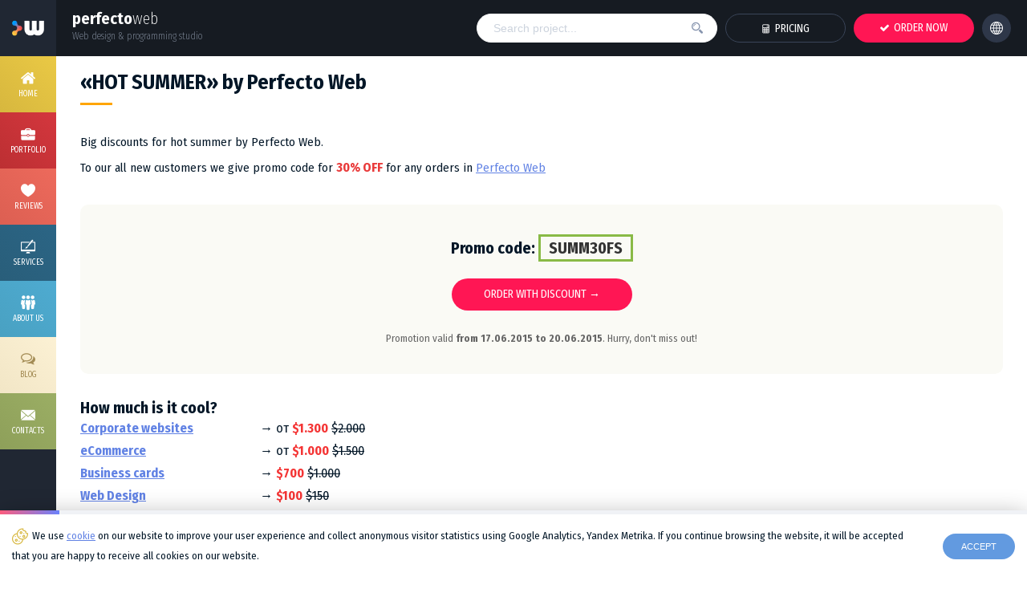

--- FILE ---
content_type: text/html; charset=utf-8
request_url: https://perfecto-web.com/en/news/19-hot-summer-2015.html
body_size: 4655
content:
<!DOCTYPE html><html lang="en" itemscope itemtype="http://schema.org/WebPage"><head><meta charset="utf-8" /><title>«HOT SUMMER» by Perfecto Web | Perfecto Web</title><meta name="description" content="Big&nbsp;discounts for&nbsp;hot summer!&nbsp;To all of our new customers we give promo code for 30% OFF for any orders in Perfecto Web.&nbsp;Promotion valid from 17. " /><base href="https://perfecto-web.com" /><meta name="author" content="Perfecto Web (https://perfecto-web.com)" /><link rel="stylesheet" href="templates/frontend/default/css/style.min.css?v1769986071" /><link rel="stylesheet" href="templates/frontend/default/css/inner.min.css?v1769986071" /><script>window.config = {'ip': '','protocol': 'https','lang': 'en','domain': 'https://perfecto-web.com/','device': 'desktop','metrika': '30502842','time': 1769986071,'christmas': 0};</script><script src="templates/frontend/default/js/jquery-3.4.0.min.js"></script><script src="templates/frontend/default/js/inner.min.js?v1769986071"></script><script src="templates/frontend/default/js/core.min.js?v1769986071"></script><meta property="og:type" content="article"><meta property="og:locale" content="ru_RU"><meta property="og:url" content="https://perfecto-web.com"><meta property="og:title" content="«HOT SUMMER» by Perfecto Web | Perfecto Web"><meta property="og:site_name" content="Perfecto Web"><meta property="og:description" content="Big&nbsp;discounts for&nbsp;hot summer!&nbsp;To all of our new customers we give promo code for 30% OFF for any orders in Perfecto Web.&nbsp;Promotion valid from 17. "><meta name="twitter:card" content="summary_large_image"><meta name="twitter:site" content="@PerfectoWeb"><meta name="twitter:creator" content="@PerfectoWeb"><meta name="viewport" content="width=device-width, initial-scale=1, maximum-scale=1"><link rel="apple-touch-icon" sizes="57x57" href="/templates/frontend/default/images/apple-icons/apple-57.png"><link rel="apple-touch-icon" sizes="72x72" href="/templates/frontend/default/images/apple-icons/apple-72.png"><link rel="apple-touch-icon" sizes="114x114" href="/templates/frontend/default/images/apple-icons/apple-114.png"><link rel="apple-touch-icon" sizes="144x144" href="/templates/frontend/default/images/apple-icons/apple-144.png"><link rel="apple-touch-icon" sizes="192x192" href="/templates/frontend/default/images/apple-icons/apple-192.png"><link rel="shortcut icon" type="image/x-icon" href="/favicon.ico"><link rel="icon" type="image/x-icon" sizes="32x32" href="/favicon-32x32.ico"><link href="/favicon-safari.svg" rel="mask-icon" color="#2d3234"><link rel="alternate" hreflang="ru" href="https://perfecto-web.com/ru/news/19-hot-summer-2015.html"><link rel="canonical" href="https://perfecto-web.com/en/news/19-hot-summer-2015.html"/></head><body><div class="wrapper"><header class="header"><div class="logo"><a href="/en/"><img src="templates/frontend/default/images/logo@2x.png" alt="Perfecto Web"></a></div><div class="name"><b>perfecto</b>web<span>Web design & programming studio</span></div><div class="buttons"><a href="/en/pricing/" class="btn ghost"><span class="flaticon-calc icon"></span> <i>Pricing</i> <span class="mButton"></span></a><a href="/en/order/" class="btn red"><span class="flaticon-check icon"></span> <i>Order now</i> <span class="mButton"></span></a><a href="#" class="btn darkgray lang" onclick="$('.language').fadeIn(50);return false;"><span class="flaticon-language icon"></span> <span class="mButton"></span></a><div class="clr"></div></div><div class="search"><input type="text" name="search" class="inp" value="" placeholder="Search project..." onkeypress="if (event.keyCode==13) portfolioSearch('search');"><div class="search-holder eas"></div><button onclick="portfolioSearch('search');"><span class="flaticon-search icon eas"></span></button></div><div class="nav-button"><span class="eas"></span><span class="eas"></span><span class="eas"></span></div><div class="clr"></div></header><nav class="nav"><ul><li><a href='/en/' class="c1"><span class="flaticon-home icon eas"></span><span class="slide eas">Home <span class="flaticon-arr-right arrow"></span></span></a></li><li><a href='/en/portfolio/' class="c2"><span class="flaticon-portfolio icon eas"></span><span class="slide eas">Portfolio <span class="flaticon-arr-right arrow"></span></span></a></li><li><a href='/en/reviews/' class="c3"><span class="flaticon-heart icon eas"></span><span class="slide eas">Reviews <span class="flaticon-arr-right arrow"></span></span></a></li><li><a href='/en/services/programming/' class="c4"><span class="flaticon-services icon eas"></span><span class="slide eas">Services <span class="flaticon-arr-right arrow"></span></span></a></li><li><a href='/en/pages/about-us.html' class="c5"><span class="flaticon-about-us icon eas"></span><span class="slide eas">About us <span class="flaticon-arr-right arrow"></span></span></a></li><li><a href='/en/blog/' class="c6"><span class="flaticon-blog icon eas"></span><span class="slide eas">Blog <span class="flaticon-arr-right arrow"></span></span></a></li><li class="show-760"><a href='/en/pricing/' class="c8"><span class="slide eas">Pricing</span></a></li><li><a href='/en/contacts/' class="c7"><span class="flaticon-email icon eas"></span><span class="slide eas">Contacts <span class="flaticon-arr-right arrow"></span></span></a></li></ul><div class="nav-copyright">&copy; 2005 - 2026 Perfecto Web</div></nav><main class="content"><div class="inner news news-inner blog"><div class="speedbar"><h1>«HOT SUMMER» by Perfecto Web</h1></div><div class="news-content">Big&nbsp;discounts&nbsp;for&nbsp;hot summer by Perfecto Web.<br />To our all new customers we give promo code for <strong style="font-size: 16px; color: #e93b3b;">30% OFF</strong>&nbsp;for any orders in <a href="en/" target="_blank">Perfecto Web</a><div style="text-align: center; margin: 30px auto; background: #fafaf5; padding: 20px 0; border-radius: 10px;"><div style="text-align: center; margin: 20px auto;"><span style="font-size: 20px; line-height: 24px; font-weight: bold;">Promo code: <span style="font-weight: bold; padding: 2px 10px 2px 10px; border: 3px solid #89ba46; color: #333;">SUMM30FS</span></span></div><center><a class="btn red" href="/ru/contacts/" target="_blank">Order with discount &rarr;</a></center><h3 style="font-size: 13px; font-weight: normal; text-align: center; color: #656565; line-height: 18px; margin: 15px 0;">Promotion valid <strong>from 17.06.2015 to 20.06.2015</strong>. Hurry, don't miss out!</h3></div><h3 class="title-left">How much is it cool?</h3><div style="font-size: 16px; line-height: 28px;"><div><strong style="width: 220px; display: inline-block;"><a href="en/portfolio/turnkey-websites/" target="_blank">Corporate websites</a> </strong> &rarr; от <span style="color: #f43535; font-weight: bold;">$1.300</span> <s>$2.000</s></div><div><strong style="width: 220px; display: inline-block;"><a href="en/portfolio/e-commerce/" target="_blank">eCommerce</a></strong> &rarr; от <span style="color: #f43535; font-weight: bold;">$1.000</span> <s>$1.500</s></div><div><strong style="width: 220px; display: inline-block;"><a href="en/portfolio/turnkey-websites/" target="_blank">Business cards</a></strong> &rarr; <span style="color: #f43535; font-weight: bold;">$700</span> <s>$1.000</s></div><div><strong style="width: 220px; display: inline-block;"><a href="en/portfolio/web-design/" target="_blank">Web Design</a></strong> &rarr; <span style="color: #f43535; font-weight: bold;">$100</span> <s>$150</s></div><div><strong style="width: 220px; display: inline-block;"><a href="en/portfolio/logo-design/" target="_blank">Logotypes</a></strong> &rarr; <span style="color: #f43535; font-weight: bold;">$70</span> <s>$100</s></div><div><strong style="width: 220px; display: inline-block;"><a href="en/portfolio/banners/" target="_blank">Flash banners</a></strong> &rarr; <span style="color: #f43535; font-weight: bold;">$45</span> <s>$70</s></div></div><div style="background: #2872c6; color: #fff; padding: 15px 20px; margin: 20px -20px; text-align: center; font-size: 14px; line-height: 20px;">To get extra bonus give this promo code to your friend. <a href="/en/contacts/" target="_blank" style="color: #eaf99c;">More information &rarr;</a></div><div class="clr"></div></div><div class="news-info"><a href="/en/news/" class="news-nav eas"><b>Back to News</b></a> <a href="/en/" class="news-nav news-nav-home eas">Home page</a><ul><li><span class="flaticon-date"></span>17 Jun 2015</li><li><span class="flaticon-views"></span>views: 5506</li><li><span class="flaticon-support-team"></span>author: <a href="https://perfecto-web.com/">Perfecto Web</a></li></ul><div class="clr"></div></div></div></main><footer class="footer" itemscope itemtype="https://schema.org/WPFooter"><div class="decor eas"></div><div class="social"><a href="#" class="arr eas" onclick="GoTo('body');return false;"><span class="flaticon-arr-top"></span></a><a href="https://facebook.com/perfectoweb" onclick="ym(30502842, 'reachGoal', 'FB_VISIT'); return true;" target="_blank" rel="nofollow" class="fb eas"><span class="flaticon-soc-facebook"></span> <span class="counter">2,373</span></a><a href="https://vk.com/perfectoweb" onclick="ym(30502842, 'reachGoal', 'VK_VISIT'); return true;" target="_blank" rel="nofollow" class="vk eas"><span class="flaticon-soc-vkontakte"></span> <span class="counter">1,119</span></a><a href="https://dribbble.com/perfectoweb" onclick="ym(30502842, 'reachGoal', 'DB_VISIT'); return true;" target="_blank" rel="nofollow" class="db eas"><span class="flaticon-soc-dribbble"></span> <span class="counter">99</span></a><a href="https://instagram.com/perfectoweb" onclick="ym(30502842, 'reachGoal', 'IG_VISIT'); return true;" target="_blank" rel="nofollow" class="ig eas"><span class="flaticon-soc-instagram"></span> <span class="counter">4,507</span></a><div class="clr"></div></div><div class="inner finner"><div class="about"><h3>About us</h3><div class="sub">Nothing is Perfect</div><div class="desc"><b>Perfecto Web</b> is a web studio for a web design, programming and advertisement. The main idea of our activity is creating your company’s profile in the Internet, and promoting and supsporting it in the future. Our mode is simple: we offer a high quality service in accordance with your preferences. We help our customers to reach their corporate goals globally, with the help of Internet.</div></div><div class="docs"><h3>Documents</h3><div class="sub">Web Development & Design Briefs</div><div class="desc">Download and complete the appropriate brief.<br>Send us via <a href='/en/contacts/'>feedback form</a> and we'll contact you!</div><div class="buttons"><a href="/uploads/files/order/brief-site-en.zip" download onclick="ym(30502842, 'reachGoal', 'BRIEF');return true;" class="btn ghost"><span class="flaticon-file-word"></span> Website Brief</a><a href="/uploads/files/order/brief-design-en.zip" download onclick="ym(30502842, 'reachGoal', 'BRIEF');return true;" class="btn ghost"><span class="flaticon-file-word"></span> Design Brief</a></div></div><div class="useful"><h3>Useful materials</h3><div class="sub">We like making people smile</div><div class="buttons"><a href="https://perfecto-cms.com/en/" target="_blank" class="btn darkgray"><span class="flaticon-workflow-cms"></span> Buy CMS <span class="mButton"></span></a><a href="/en/hosting/" class="btn darkgray"><span class="flaticon-workflow-server"></span> Hosting <span class="mButton"></span></a><a href="/en/check-domain/" class="btn darkgray"><span class="flaticon-workflow-cms"></span> Search Domain <span class="mButton"></span></a><a href="/en/care/" class="btn darkgray"><span class="flaticon-workflow-support"></span> Support <span class="mButton"></span></a><a href="/en/partners/" class="btn darkgray"><span class="flaticon-workflow-workers"></span> Partners <span class="mButton"></span></a><a href="/en/devtools/" class="btn darkgray"><span class="flaticon-workflow-code"></span> Developers <span class="mButton"></span></a></div></div><div class="clr"></div></div><div class="bottom"><div class="inner"><div class="fnav"><a href="/en/">Home</a> <i>/</i><a href="/en/pages/about-us.html">About us</a> <i>/</i><a href="/en/portfolio/">Portfolio</a> <i>/</i><a href="/en/reviews/">Reviews</a> <i>/</i><a href="/en/news/">News</a> <i>/</i><a href="/en/blog/">Blog</a> <i>/</i><a href="/en/pages/jobs.html">Jobs</a> <i>/</i><a href="/en/contacts/">Contacts</a><div class="clr"></div></div><div class="copyright">&copy; <span itemprop="copyrightYear">2005 - 2026</span> Perfecto Web. All rights reserved.<br>Designated trademarks and brands are the property of their respective owners.</div><div class="clr"></div></div></div></footer></div><div class="language"><div class="in"><div class="ln-header"><span class="flaticon-close close eas" onclick="$('.language').fadeOut(100);"></span><h3><span class="flaticon-language"></span> Choose language</h3></div><div class="ln-flags"><a href="/ru/news/19-hot-summer-2015.html"><span class="flag eas "><img src="/uploads/images/flag-ru.svg" alt="Русский язык"> Русский</span></a><a href="/en/news/19-hot-summer-2015.html"><span class="flag eas active"><img src="/uploads/images/flag-en.svg" alt="English version"> English</span></a></div></div></div><div class="cookie-notice"><div class="cookie-progress"><span id="cookie-progress"></span></div><div class="in"><span class="flaticon-cookies icon"></span>We use <a href='/en/pages/cookie.html' target='_blank'>cookie</a> on our website to improve your user experience and collect anonymous visitor statistics using Google Analytics, Yandex Metrika. If you continue browsing the website, it will be accepted that you are happy to receive all cookies on our website.<div class="clr"></div><button class="btn" onclick="acceptCookie('.cookie-notice');">Accept</button></div></div><script>$(document).ready(function(){$("#cookie-progress").animate({ width: "100%"}, 20000, function(){acceptCookie('.cookie-notice');});});</script><script type="application/ld+json">{"@context" : "http://schema.org","@type" : "Organization","name" : "Perfecto Web","brand" : "Perfecto Web","url" : "https://perfecto-web.com","logo": "https://perfecto-web.com/templates/frontend/default/images/logo-scheme.png","employee" : "11","foundingDate" : "2009-09-01","contactPoint" : [{ "@type" : "ContactPoint","telephone" : "+1 518 966 6755","contactType" : "customer service"}],"sameAs" : ["https://www.facebook.com/PerfectoWeb","https://www.twitter.com/PerfectoWeb","https://instagram.com/perfectoweb/","https://vk.com/PerfectoWeb","https://dribbble.com/PerfectoWeb","https://github.com/PerfectoWeb","https://behance.net/PerfectoWeb","https://plus.google.com/113960225729160461384/","https://www.youtube.com/c/PerfectoWeb/"]}</script><script>var ymst = setTimeout(function(){(function(m,e,t,r,i,k,a){m[i]=m[i]||function(){(m[i].a=m[i].a||[]).push(arguments)}; m[i].l=1*new Date();k=e.createElement(t),a=e.getElementsByTagName(t)[0],k.async=1,k.src=r,a.parentNode.insertBefore(k,a)}) (window, document, "script", "https://mc.yandex.ru/metrika/tag.js", "ym"); ym(30502842, "init", { clickmap:true, trackLinks:true, accurateTrackBounce:true, webvisor:true });}, 3000);</script><noscript><div><img src="https://mc.yandex.ru/watch/30502842" style="position:absolute; left:-9999px;" alt="Yandex Metrika" /></div></noscript><script async src="https://www.googletagmanager.com/gtag/js?id=UA-31693155-1"></script><script>window.dataLayer = window.dataLayer || [];function gtag(){dataLayer.push(arguments);}gtag('js', new Date());gtag('config', 'UA-31693155-1');</script><script>(window.Image ? (new Image()) : document.createElement('img')).src = location.protocol + '//vk.com/rtrg?r=HebeveK1fOATqS5W4qc0Rb1d3iiEJo3*q/aLyZeUn5x/p*Ilk1wB/sDkD4rptgeY32nHI2b3d8sbVBoTs1mUOdPJ4dDz*ASh5X99Tf6uzQkjOSI4XLczln02qCDDpdYmRRmFBuk08EnRfFJeceUl3X*d97Hqh1KBVrzzl2xXNzY-&pixel_id=1000025725';</script><script defer src="https://static.cloudflareinsights.com/beacon.min.js/vcd15cbe7772f49c399c6a5babf22c1241717689176015" integrity="sha512-ZpsOmlRQV6y907TI0dKBHq9Md29nnaEIPlkf84rnaERnq6zvWvPUqr2ft8M1aS28oN72PdrCzSjY4U6VaAw1EQ==" data-cf-beacon='{"version":"2024.11.0","token":"366dbc20f49f417a8dcf6ca0fb3e0d4d","r":1,"server_timing":{"name":{"cfCacheStatus":true,"cfEdge":true,"cfExtPri":true,"cfL4":true,"cfOrigin":true,"cfSpeedBrain":true},"location_startswith":null}}' crossorigin="anonymous"></script>
</body></html>

--- FILE ---
content_type: text/css
request_url: https://perfecto-web.com/templates/frontend/default/css/inner.min.css?v1769986071
body_size: 25697
content:
/* Margins/Paddings for Static
-----------------------------------------------------------------------------*/
.MarginRight-40 	{ margin-right: 40px; }
.MarginLeft-40 		{ margin-left: 40px; }
.MarginTop-40 		{ margin-top: 40px; }
.MarginBottom-40 	{ margin-bottom: 40px; }
.MarginRight-30 	{ margin-right: 30px; }
.MarginLeft-30 		{ margin-left: 30px; }
.MarginTop-30 		{ margin-top: 30px; }
.MarginBottom-30 	{ margin-bottom: 30px; }
.MarginRight-20 	{ margin-right: 20px; }
.MarginLeft-20 		{ margin-left: 20px; }
.MarginTop-20 		{ margin-top: 20px; }
.MarginBottom-20 	{ margin-bottom: 20px; }
.MarginRight-10 	{ margin-right: 10px; }
.MarginLeft-10 		{ margin-left: 10px; }
.MarginTop-10 		{ margin-top: 10px; }
.MarginBottom-10 	{ margin-bottom: 10px; }
.MarginRight-5 		{ margin-right: 5px; }
.MarginLeft-5 		{ margin-left: 5px; }
.MarginTop-5 		{ margin-top: 5px; }
.MarginBottom-5 	{ margin-bottom: 5px; }
.PaddingRight-20 	{ padding-right: 20px; }
.PaddingLeft-20 	{ padding-left: 20px; }
.PaddingTop-20 		{ padding-top: 20px; }
.PaddingBottom-20 	{ padding-bottom: 20px; }
.PaddingBottom-0 	{ padding-bottom: 0px !important; }
.PaddingTop-0 		{ padding-top: 0px !important; }
.MarginBottom-0 	{ margin-bottom: 0px !important; }
.MarginTop-0 		{ margin-top: 0px !important; }


/* Technical support
-----------------------------------------------------------------------------*/
.support h3 {
	margin: 20px 0 30px 0;
	font-size: 24px;
	text-align: center;
}
.tariffs-discount {
	color: #fff;
	-moz-box-sizing: content-box;
	box-sizing: content-box;
	width: 240px;
	border: 11px solid #ff646a;
	border-left: 8px solid transparent;
	border-right: 8px solid transparent;
	text-overflow: clip;
	line-height: 0;
	text-align: center;
	margin: 0 auto 10px auto;
}
.tariffs-mode {
	width: 180px;
	margin: 0 auto 20px auto;
	position: relative;
	height: 36px;
	line-height: 36px;
	border-radius: 50px;
	background: #eef1f1;
	position: relative;
	font-size: 12px;
	text-transform: uppercase;
	font-weight: bold;
	clear: both;
}
.tariffs-mode .cbtn {
	width: 90px;
	text-align: center;
	position: relative;
	float: left;
	display: inline-block;
	z-index: 2;
	-webkit-touch-callout: none;
	-webkit-user-select: none;
	-khtml-user-select: none;
	-moz-user-select: none;
	-ms-user-select: none;
	user-select: none;
}
.tariffs-mode .cbtn:hover {
	cursor: pointer;
}
.tariffs-mode .selector {
	width: 90px;
	height: 28px;
	border-radius: 50px;
	background: #629ae0;
	z-index: 1;
	position: absolute;
}
.tariffs-mode .cbtn-1 {
	padding-left: 4px;
}
.tariffs-mode .cbtn-2 {
	padding-right: 4px;
}
.tariffs-mode.tm-1 .cbtn-1 {
	color: #fff;
}
.tariffs-mode.tm-1 .selector {
	top: 4px;
	left: 4px;
}
.tariffs-mode.tm-2 .cbtn-2 {
	color: #fff;
}
.tariffs-mode.tm-2 .selector {
	top: 4px;
	left: 86px;
}
.support .boxes {
	padding: 30px 0 40px 0;
}
.support .box {
	padding: 20px 30px;
	position: relative;
	-webkit-box-sizing: border-box;
	-moz-box-sizing: border-box;
	box-sizing: border-box;
	float: left;
	width: 25%;
	color: #fff;
	text-align: center;
	overflow: hidden;
	min-height: 220px;
	line-height: 28px;
	color: #7e88a0;
}
.support .box .tsb-inner {
	position: relative;
	z-index: 2;
	font-size: 14px;
}
.support .box h4 {
	-webkit-box-sizing: border-box;
	-moz-box-sizing: border-box;
	box-sizing: border-box;
	font-size: 16px;
	text-transform: uppercase;
	font-weight: 600;
	padding-top: 5px;
	margin-top: 10px;
	margin-bottom: 10px;
	vertical-align: middle;
	color: #333;
}
.support .box .i{
	width: 70px;
	height: 70px;
	line-height: 70px;
	margin: 0 auto;
	border-radius: 40px;
	-moz-border-radius: 40px;
	-webkit-border-radius: 40px;
	color: #fff;
	font-weight: normal;
	font-size: 30px;
}
.support .box.tsb-1 .i{
	background: #3e4554 ;
}
.support .box.tsb-2 .i{
	background: #e17950;
}
.support .box.tsb-3 .i{
	background: #6f96aa;
}
.support .box.tsb-4 .i{
	background: #fb9101;
}
.support .tariffs {
	margin: 0;
	padding: 30px 0;
	background: #8360c3; 
	background: -webkit-linear-gradient(to left, #2ebf91, #8360c3);
	background: linear-gradient(to left, #2ebf91, #8360c3);
}
.support .tariffs .inner {
	padding: 20px 20px 20px 100px;
}
.support .tariffs .info {
	color: #fff;
	font-size: 14px;
	text-align: center;
}
.support .tariffs .info a {
	color: #fff;
}
.support .tariffs h3 {
	font-size: 28px;
	color: #fff;
	margin: 0 0 15px 0;
}
.support .tariff {
	padding: 20px 30px 40px 30px;
	position: relative;
	background-size: auto 100%;
	width: 33%;
	float: left;
	border-radius: 20px;
}
.support .tariff h4{
	font-size: 24px;
	padding: 24px 0;
	text-transform: uppercase;
	font-weight: 600;
	text-align: center;
	background: #fff;
	border-radius: 10px 10px 0 0;
}
.support .tariff .price{
	font-size: 26px;
	text-align: center;
	color: #fff;
	height: 80px;
	line-height: 80px;
	color: #8babc9;	
	margin: 0 auto;
}
.support .tariff .price .amo {
	
}
.support .tariff .price .icon {
	font-weight: normal;
	font-size: 18px;
	margin: 0 5px 0 0;
}
.support .tariff .price .mode {
	font-weight: normal;
	font-size: 18px;
}
.support .tariff .price span{
	font-weight: bold;
	font-size: 40px;
	color: #fff;
}
.support .tariff .i {
	background: #fff;
	-webkit-box-sizing: border-box;
	-moz-box-sizing: border-box;
	box-sizing: border-box;
	margin: 0 auto;
	border-radius: 0 0 10px 10px;
	overflow: hidden;
	box-shadow: 0 15px 50px rgba(0,0,0,0.2);
}
.support .tariff .i ul li{
	text-align: center;
	font-weight: bold;
	padding: 10px 0;
	color: #394f64;
	line-height: 28px;
}
.support .tariff .i ul li span{
	font-weight: normal;
	color: #4a647c;
}
.support .tariff .i ul li:nth-child(even){
	background: #edf1f8; 
}
.support .tariff .i ul li.last {
	padding: 20px 0;
}
.support .tariff .i ul li.last .btn {
	font-size: 18px;
	font-weight: normal;
	width: 200px;
	height: 46px;
	line-height: 46px;
}
.support .tariff .i ul li.last .btn-3 { background-color: #e17950; }
.support .tariff .i ul li.last .btn-2 { background-color: #e17950; }
.support .tariff .i ul li.last .btn-1 { background-color: #e17950; }
.support .tariff .i ul li.disabled {
	opacity: 0.5;
}

.support .ts-tarrif-3 .price { background: #3c5b88; }
.support .ts-tarrif-2 .price { background: #f0b054; }
.support .ts-tarrif-1 .price { background: #a8b1c8; }

.support .checking {
	position: relative;
	color: #fff;
	background: #3c5b88; 
	padding: 10px 0 30px 0;
}
.support .checking .inner {
	position: relative;
}
.support .checking .inner form {
	position: relative;
	width: 480px;
	max-width: 90%;
	margin: 0 auto;
}
.support .checking .btn {
	position: absolute;
	right: 0px;
	top: 0px;
	padding: 0px;
	min-width: 0px;
	background: #fbad3d;
	width: 40px;
	border-radius: 0 2px 2px 0;
}
.support .checking .btn:hover {
	background: #f7b355;
}
.support .faq {
	padding: 0;
}
.support .faq h3 {
	padding: 20px 0;
}
.support .faq .col-2-l {
	padding-right: 30px;
}
.support .faq .col-2-r {
	padding-left: 30px;
}
.support .faq .question {
	margin-bottom: 30px;
}
.support .faq .question h5 {
	margin-bottom: 10px;
}
.support .faq .question p {
	color: #7e88a0;
}



/* Jobs
-----------------------------------------------------------------------------*/
.jobs {
	margin: 10px 0 0 0;
}
.jobs .infobox {
	padding: 15px 20px;
	margin: 0px;
}
.jobs .infobox:after {
	display: none;
}
.jobs ul {
	margin: 0 0 20px 20px !important;
	font-size: 14px;
	line-height: 30px;
	padding-left: 30px;
	border-left: 2px solid #edf1f8;
}
.jobs .col-2 {
	margin:  15px 0;
	position: relative;
}
.jobs .t {
	padding: 0 0 0 55px;
	position: relative;
	margin-bottom: 10px;
}
.jobs .title {
	margin: 20px 0 0 0;
	padding: 0px;
}
.jobs .subtitle {
	margin: 0px;
	padding: 0px;
	line-height: 24px !important;
	color: #96a0b4;
}
.jobs .icon {
	height: 40px;
	width: 50px;
	position: absolute;
	left: 0px;
	top: 5px;
	z-index: 2;
}



/* Reviews
-----------------------------------------------------------------------------*/
.review {
	padding: 30px 20px;
	position: relative;
	min-height: 230px;
}
.review:nth-child(odd) {
	background: #f2f5fa;
	border-radius: 10px;
	-moz-border-radius: 10px;
	-webkit-border-radius: 10px;
	
	background: #f2f5fa;
	background: -moz-linear-gradient(left, #f2f5fa 0%, #ffffff 100%);
	background: -webkit-linear-gradient(left, #f2f5fa 0%,#ffffff 100%);
	background: linear-gradient(to right, #f2f5fa 0%,#ffffff 100%);
	filter: "progid:DXImageTransform.Microsoft.gradient( startColorstr='#f2f5fa', endColorstr='#ffffff',GradientType=1 )";
}
.review .l {
	position: absolute;
	top: 30px;
	left: 20px;
	width: 180px;
	text-align: center;
}
.review .r {
	padding: 0 0 0 200px;
}
.review .l .photo {
	width: 120px;
	margin: 0 auto;
	border-radius: 150px;
	-moz-border-radius: 150px;
	-webkit-border-radius: 150px;
}
.review .l .photo img {
	border-radius: 150px;
	-moz-border-radius: 150px;
	-webkit-border-radius: 150px;
}
.review .l .customer {
	line-height: 22px;
}
.review .l .contact {
	font-size: 12px;
	color: #959fae;
	line-height: 22px;
}
.review .l .contact .icon {
	font-size: 11px;
	margin: 0 2px 0 0;
}
.review .r .project {
	font-size: 18px;
	line-height: 24px;
	padding: 0px;
	position: relative;
}
.review .r .rating {
	font-size: 12px;
	color: #959fae;
}
.review .r .rating span {
	position: relative;
}
.review .r .rating i {
	margin: 0 5px;
	position: relative;
	font-style: normal;
}
.review .r .rating span.star {
	margin: 0 2px 0 0;
	color: #fbad3d;
}
.review .r .rating b {
	font-weight: normal;
	color: #021627;
	color: #5e6973;
}
.review .r .text {
	padding: 10px 0 0 0;
	position: relative;
}

.review .r .text:after {
	position: absolute;
	top: 5px;
	left: 0px;
	border-top: 1px dotted #dde4ec;
	width: 80px;
	content: '';
}

.thankful {
	background: #F9BF3B;
	margin: 20px 0 20px 0;
	-webkit-box-sizing: border-box;
	-moz-box-sizing: border-box;
	box-sizing: border-box;
	padding: 40px 30px 20px 100px;
}

.thankful h3 {
	color: #fff;
	padding: 30px 0 20px 0;
	text-align: center
}

.thankful-letter {
	line-height: 1px;
	-webkit-box-sizing: border-box;
	-moz-box-sizing: border-box;
	box-sizing: border-box;
	padding: 10px 10px 45px 10px
}

.thankful-letter img {
	box-shadow: 1px 1px 3px #c1901d;
	-moz-box-shadow: 1px 1px 3px #c1901d;
	-webkit-box-shadow: 1px 1px 3px #c1901d
}

.thankful-letter img:hover {
	box-shadow: 8px 8px 20px #c1901d;
	-moz-box-shadow: 8px 8px 20px #c1901d;
	-webkit-box-shadow: 8px 8px 20px #c1901d;
	z-index: 2;
	position: relative;
	cursor: pointer
}

.thankful-letter-wrapper .owl-prev, .thankful-letter-wrapper .owl-next {
	background: #E87E04;
	position: absolute;
	top: 50%;
	margin-top: -40px;
	left: 0px;
	width: 30px;
	height: 40px;
	color: #fff;
	line-height: 40px;
	text-align: center;
	font-size: 22px;
	box-shadow: 1px 1px 3px rgba(0, 0, 0, .2);
	-moz-box-shadow: 1px 1px 3px rgba(0, 0, 0, .2);
	-webkit-box-shadow: 1px 1px 3px rgba(0, 0, 0, .2);
	-moz-transition: all .3s ease-out;
	-webkit-transition: all .3s ease-out;
	transition: all .3s ease-out
}

.thankful-letter-wrapper .owl-next {
	left: auto;
	right: 0px
}

.thankful-letter-wrapper .owl-prev:hover, .thankful-letter-wrapper .owl-next:hover {
	box-shadow: 2px 2px 8px rgba(0, 0, 0, .3);
	-moz-box-shadow: 2px 2px 8px rgba(0, 0, 0, .3);
	-webkit-box-shadow: 2px 2px 8px rgba(0, 0, 0, .3);
	background: #d8a509;
	-moz-transition: all .3s ease-out;
	-webkit-transition: all .3s ease-out;
	transition: all .3s ease-out
}

.owl-carousel .owl-wrapper:after {
	content: ".";
	display: block;
	clear: both;
	visibility: hidden;
	line-height: 0;
	height: 0
}

.owl-carousel {
	display: none;
	position: relative;
	width: 100%;
	-ms-touch-action: pan-y
}

.owl-carousel .owl-wrapper {
	display: none;
	position: relative;
	-webkit-transform: translate3d(0px, 0px, 0px)
}

.owl-carousel .owl-wrapper-outer {
	overflow: hidden;
	position: relative;
	width: 100%
}

.owl-carousel .owl-wrapper-outer.autoHeight {
	-webkit-transition: height 500ms ease-in-out;
	-moz-transition: height 500ms ease-in-out;
	-ms-transition: height 500ms ease-in-out;
	-o-transition: height 500ms ease-in-out;
	transition: height 500ms ease-in-out
}

.owl-carousel .owl-item {
	float: left
}

.owl-controls .owl-page, .owl-controls .owl-buttons div {
	cursor: pointer
}

.owl-controls {
	-webkit-user-select: none;
	-khtml-user-select: none;
	-moz-user-select: none;
	-ms-user-select: none;
	user-select: none;
	-webkit-tap-highlight-color: rgba(0, 0, 0, 0)
}

.grabbing {
	cursor: url(grabbing.png) 8 8, move
}

.owl-carousel .owl-wrapper, .owl-carousel .owl-item {
	-webkit-backface-visibility: hidden;
	-moz-backface-visibility: hidden;
	-ms-backface-visibility: hidden;
	-webkit-transform: translate3d(0, 0, 0);
	-moz-transform: translate3d(0, 0, 0);
	-ms-transform: translate3d(0, 0, 0)
}

.lastWorksTitle {
	height: 70px;
	line-height: 70px;
	color: #393535;
	font-size: 24px;
	-webkit-box-sizing: border-box;
	-moz-box-sizing: border-box;
	box-sizing: border-box;
	padding: 0 30px;
	text-transform: uppercase
}
.review-add {
	
}
.review-add .col-2 {
	padding: 20px;
}
.review-add h3 {
	text-transform: uppercase;
	margin-bottom: 20px;
	font-size: 24px;
}
.review-add h4 {
	text-transform: uppercase;
	color: #959fae;
	margin: 0 0 10px 0;
}
.review-add p {
	margin: 0 0 20px 0;
}
.review-add .col-3 img {
	border-radius: 10px;
	-moz-border-radius: 10px;
	-webkit-border-radius: 10px;
}
.review-add .line {
	margin-bottom: 10px;
	float: left;
	width: 50%;
	position: relative;
}
.review-add .line-full {
	width: 100%;
	float: none;
}
.review-add .line.line-1 {
	padding-right: 7px;
}
.review-add .line.line-2 {
	padding-left: 7px;
}
.review-add .line label {
	line-height: 18px;
	padding: 0px;
}
.review-add .line select.ghost {
	border: none;
	position: absolute;
	z-index: 2;
	bottom: 10px;
	right: 10px;
	display: inline-block;
	width: auto;
	border-radius: 0px;
	padding: 1px 5px 1px 0;
	font-weight: bold;
	cursor: pointer;
	font-size: 13px;
}
.review-add .line select.ghost option {
	text-align: right;
}
.review-add .line select.ghost:after {
	position: absolute;
	font-family: "Flaticon";
	content: "\f137";
	right: 0px;
	top: 0px;
	background: red;
	width: 10px;
	height: 10px;
	z-index: 3;
}
.review-add .line.line-1 p {
	line-height: 16px;
	font-size: 12px;
	padding: 0px;
	margin: 0px 0px 5px 0px;
}
.review-add .line .review-stars {
	color: #fbad3d;
	line-height: 18px;
}
.review-add .line .review-stars span:hover {
	cursor: pointer;
}
.review-add .line.line-2 .btn {
	float: right;
}



/* Speedbar
-----------------------------------------------------------------------------*/
.speedbar {
	color: #7e88a0; 
	font-size: 14px;
	line-height: 28px;
	margin: 0 0 20px 0;
	clear: both;
}
.speedbar a {
	color: #7e88a0;
	text-decoration: none;
}
.speedbar span {
	margin: 0 2px;
}
.speedbar a:hover {
	color: #6182e4;
	text-decoration: underline;
}
.speedbar h1,
.speedbar h3 {
	line-height: 36px;
	font-size: 26px;
	color: #021627;
	position: relative;
}
.speedbar h1:after {
	position: absolute;
	bottom: -10px;
	left: 0px;
	height: 3px;
	width: 40px;
	background: orange;
	content: '';
}








/* Static pages
-----------------------------------------------------------------------------*/
.static {
	
}
.static h1 {
	margin: 5px 0 0 0;
	line-height: 29px;
}
.static .speedbar {
	color: #7e88a0; 
	font-size: 14px;
	line-height: 28px;
	padding-bottom: 0px;
	margin: 0 0 20px 0;
	clear: both;
}
.static .speedbar h1:after {
	position: absolute;
	bottom: 0px;
}
.static h3 {
	margin: 30px 0 10px 0;
}
.static p {
	margin: 20px 0 0 0;
}
.static ul {
	list-style: disc;
	margin: 20px 0 0 30px;
}
.static .agreement-ul {
	background: #f5f8fe;
	font-size: 15px;
	line-height: 28px;
	border-radius: 5px;
	-moz-border-radius: 5px;
	-webkit-border-radius: 5px;
	padding: 20px;
	position: relative;
	margin: 20px 0;
}
.static .agreement-ul ul {
	margin-top: 0px;
}
.about-us-start {
	font-size: 20px;
	text-align: center;
	background: #f5f5f5 url(../images/about-us-bg1.svg) center center;
	padding: 30px 0;
	border-radius: 5px;
	-moz-border-radius: 5px;
	-webkit-border-radius: 5px;
	margin: 8px 0 0 0;
}

.about-us-start .s {
	color: #fff;
	background: #64bb5d;
	padding: 0 15px;
	display: inline-block;
	border-radius: 20px;
	-moz-border-radius: 20px;
	-webkit-border-radius: 20px;
	height: 26px;
	line-height: 24px;
}

.about-us-start .p {
	color: #fff;
	background: #eea303;
	padding: 0 15px;
	display: inline-block;
	border-radius: 20px;
	-moz-border-radius: 20px;
	-webkit-border-radius: 20px;
	height: 26px;
	line-height: 24px;
}

.alpha-team {
	float: left;
	width: 25%;
	-webkit-box-sizing: border-box;
	-moz-box-sizing: border-box;
	box-sizing: border-box;
	padding: 30px 15px 0 15px;
	text-align: center
}
.alpha-team .img {
	text-align: center;
	height: 200px;
}
.alpha-team .img:hover > img {
	-webkit-transform: scale(1.05);
	transform: scale(1.05);
	-webkit-transition: all ease-in 0.1s;
	-moz-transition: all ease-in 0.1s;
	-ms-transition: all ease-in 0.1s;
	-o-transition: all ease-in 0.1s;
	transition: all ease-in 0.1s;
}

.alpha-team .img img {
	width: 200px;
	height: 200px;
	border-radius: 100px;
	-moz-border-radius: 100px;
	-webkit-border-radius: 100px;
	-webkit-transition: all ease-out 0.5s;
	-moz-transition: all ease-out 0.5s;
	-ms-transition: all ease-out 0.5s;
	-o-transition: all ease-out 0.5s;
	transition: all ease-out 0.5s;
}

.alpha-team .name {
	font-weight: 600;
	color: #252525;
	margin: 10px 0 0 0;
	font-size: 18px
}

.alpha-team .profession {
	color: #252525
}

.alpha-team .profession span {
	background: #161b22;
	border-radius: 40px;
	-moz-border-radius: 40px;
	-webkit-border-radius: 40px;
	color: #fff;
	display: inline-block;
	padding: 0 15px 0 15px;
	height: 32px;
	line-height: 32px;
	margin: 10px 0;
	font-size: 13px
}

.alpha-team .text {
	font-weight: normal;
	color: #acb2c4;
	font-size: 12px;
	line-height: 22px
}

.alpha-team .exp {
	font-weight: 100;
	color: #7f869d;
	font-size: 14px;
	line-height: 18px;
	margin-bottom: 5px;
}

.alpha-team .skills {
	margin-top: 10px;
	min-height: 50px
}

.alpha-team .skills span {
	background: #64bb5d;
	color: #fff;
	padding: 0px 10px 0 10px;
	text-transform: uppercase;
	font-size: 11px;
	cursor: default;
	word-break: break-word;
	border-radius: 40px;
	-moz-border-radius: 40px;
	-webkit-border-radius: 40px;
	height: 18px;
	line-height: 20px;
	display: inline-block;
	-webkit-transition: all ease-out 0.5s;
	-moz-transition: all ease-out 0.5s;
	-ms-transition: all ease-out 0.5s;
	-o-transition: all ease-out 0.5s;
	transition: all ease-out 0.5s;
}
.alpha-team .skills span:hover {
	cursor: pointer;
	background: #5cbbf3;
	-webkit-transition: all ease-in 0.1s;
	-moz-transition: all ease-in 0.1s;
	-ms-transition: all ease-in 0.1s;
	-o-transition: all ease-in 0.1s;
	transition: all ease-in 0.1s;
}

.alpha-team-after-4 {
	clear: both
}

.alpha-team-contact {
	background: #1b2224 url(../images/about-us-contact.png);
	background-size: auto 100%;
	color: #fff;
	text-align: center;
	padding: 30px 0;
	margin-top: 30px;
	position: relative;
	border-radius: 10px;
	-moz-border-radius: 10px;
	-webkit-border-radius: 10px;
}


.alpha-team-contact h3 {
	font-size: 28px;
	color: #fff;
	margin: 0px;
	margin-bottom: 20px;
	line-height: 28px;
}

.alpha-team-contact .btn {
	font-size: 15px;
	-webkit-animation: btnFadeAnimation 2s linear infinite;
	animation: btnFadeAnimation 2s linear infinite
}

@-webkit-keyframes "btnFadeAnimation" {
	0% {
		background-color: #252525;
	}

	50% {
		background-color: #f69327;
	}

	100% {
		background-color: #252525;
	}
}

@keyframes "btnFadeAnimation" {
	0% {
		background-color: #252525;
	}

	50% {
		background-color: #f69327;
	}

	100% {
		background-color: #252525;
	}
}
.about-us-icon {
	height: 80px;
	line-height: 80px;
	margin-bottom: -20px;
}



/* Services
-----------------------------------------------------------------------------*/
.services a {
	display: inline-block;
	width: 19%;
	margin: 0.83333333% 0% 0.83333333% 0.83333333%;
	-webkit-box-sizing: border-box;
	-moz-box-sizing: border-box;
	box-sizing: border-box;
	text-align: center;
	padding: 30px 0;
	float: left;
	text-transform: uppercase;
	text-decoration: none;
	color: #454545;
	background: #f8fafb;
	position: relative;
	border-radius: 6px;
	-moz-border-radius: 6px;
	-webkit-border-radius: 6px;
	font-weight: bold;
	font-size: 16px;
}

.services a:after {
	left: 50%;
	top: 100%;
	border: solid transparent;
	content: " ";
	height: 0;
	width: 0;
	position: absolute;
	pointer-events: none;
	border-width: 15px;
	margin-left: -15px;
	cursor: pointer;
}

.service-box {
	margin-bottom: 20px
}

	
.static-services {
	text-align: justify;
}
.static-services .infobox {
	padding: 12px 15px;
	margin: 15px 0 0 0;
	background: #fff;
	border: 1px dotted #e1e6f1;
	border-left: 5px solid #d7b73e;
	font-style: italic;
	font-size: 14px;
	color: #575f70; 
}
.static-services .infobox:after {
	display: none;
}
.static-services h3 {
	font-size: 18px;
	text-transform: uppercase;
	position: relative;
	padding-left: 20px;
	margin: 10px 0 0 0;
	text-align: left;
}
/*
.static-services h3:after {
	position: absolute;
	left: 0px;
	top: 0px;
	content: '§';
	color: #d7b73e;
	font-size: 26px; 
	font-weight: normal;
}*/
.service-icon {
	height: 50px;
	position: absolute;
	left: 0px;
	top: 3px;
}
.h3-styled {
	position: relative;
	padding-left: 45px;
}
.static-services h3:first-word {
	color: #d7b73e;
}
.static-services .methods {
	padding-left: 20px;
	margin-bottom: -10px;
	text-align: left;
}
.static-services .methods span {
	background: #ecf0f7;
	color: #6a647f;
	padding: 0px 10px 0 10px;
	margin: 0 2px 0 0;
	text-transform: uppercase;
	font-size: 11px;
	cursor: default;
	word-break: break-word;
	border-radius: 40px;
	-moz-border-radius: 40px;
	-webkit-border-radius: 40px;
	height: 18px;
	line-height: 20px;
	display: inline-block;
	-webkit-transition: all ease-out 0.5s;
	-moz-transition: all ease-out 0.5s;
	-ms-transition: all ease-out 0.5s;
	-o-transition: all ease-out 0.5s;
	transition: all ease-out 0.5s;
}
.static-services .methods span:hover {
	background: #d7b73e;
	color: #fff;
	-webkit-transition: all ease-in 0.1s;
	-moz-transition: all ease-in 0.1s;
	-ms-transition: all ease-in 0.1s;
	-o-transition: all ease-in 0.1s;
	transition: all ease-in 0.1s;
	cursor: pointer;
}
.static-services .c1,
.static-services .c4 {
	padding-right: 15px;
	padding-left: 0px !important;
}
.static-services .c2,
.static-services .c5 {
	padding-left: 15px;
	padding-right: 15px;
}
.static-services .c3,
.static-services .c6 {
	padding-left: 15px;
}



/* Contacts
-----------------------------------------------------------------------------*/
.contacts h1,
.contacts h2 {
	height: 40px;
}
.contacts h4 {
	margin-bottom: 20px;
	color: #7e88a0;
	color: #afb7cb;
	text-transform: uppercase;
}
.contacts-info {
	padding: 20px 0 30px 0;
}
.contacts .col-l {
	padding-right: 20px;
}
.contacts .col-r {
	padding-left: 20px;
}
.contacts-line {
	margin-bottom: 30px;
}
.contacts .l{
	float: left;
	width: 50%;
}
.contact-line .l2 {
	float: left;
	width: 120px;
}
.contact-line .r2 {
	float: left;
	font-weight: bold;
}
.contact-line .r2 a{
	text-decoration: none;
	border-bottom: 1.5px dotted #6182e4;
}
.contact-line .r2 a:hover {
	padding-bottom: 5px;
	margin-bottom: -5px;
	border-color: transparent;
}
.contacts .icon {
	font-size: 12px;
	vertical-align: middle;
	margin: -2px 3px 0 0;
}
.contacts .social-line {
	background: #f4f5fb;
	border-left: 5px solid #FF9F1C;
	border-left: 10px solid #dbdeea;
	-webkit-box-sizing: border-box;
	-moz-box-sizing: border-box;
	box-sizing: border-box;
	padding: 20px;
	border-radius: 5px;
	-moz-border-radius: 5px;
	-webkit-border-radius: 5px
}
.contacts .social-line h4{
	margin: 0px;
	color: #021627;
}
.contacts .social-line .desc {
	color: #7e88a0;
	font-size: 14px;
}
.contacts .social-line .links {
	
}
.contacts .social-line .links a{
	min-width: 80px;
	display: inline-block;
	height: 36px;
	line-height: 36px;
	text-decoration: none;
	text-align: center;
	border-radius: 100px;
	-moz-border-radius: 100px;
	-webkit-border-radius: 100px;
	color: #fff;
	margin: 0 5px 10px 0;
}
.contacts .social-line .links a.fb { background-color: #295199; }
.contacts .social-line .links a.vk { background-color: #5d88b8; }
.contacts .social-line .links a.db { background-color: #f35893; }
.contacts .social-line .links a.bh { background-color: #2156f6; }
.contacts .social-line .links a.ig { background-color: #f88542; }
.contacts .social-line .links a.tw { background-color: #41abe1; }
.contacts .social-line .links a.yt { background-color: #eb3223; }

.contacts .social-line .links a span {
	font-size: 14px;
	margin: 0 2px 0 0;
}
.contacts .social-line .links a:hover {
	-webkit-transform: scale(1.05);
	transform: scale(1.05);
}
.contacts form .btn {
	padding: 0 20px;
	min-width: 180px;
}
.contacts form .btn .icon{
	margin: 0 2px 0 0;
}
.contacts .input-line {
	margin-bottom: 10px;
	position: relative;
}
.contacts .select-holder {
	display: none;
}
.contacts .box-hidden {
	display: none;
}
.contacts .input-checkboxes {
	
}
.contacts .input-checkboxes span{
	display: inline-block;
	margin: 0 20px 0 0;
}
.contacts .input-line-left {
	float: left;
	width: 60%;
	line-height: 16px;
	margin-top: -5px;
}
.contacts .input-line-left .label.small:before { 
	top: 0.65em;
}
.contacts .input-line-right {
	float: right;
	text-align: right;
	width: 40%;
}
.contacts .label.small {
	font-size: 12px;
}
.contacts .file-wrapper {
	position: relative;
}
.contacts .file-cover {
	position: absolute;
	top: 0px;
	right: 0px;
	width: 100%;
	height: 100%;
	background: red;
	text-align: center;
	
	background: #f4f5fb;
	background: #fff;
	border: 1px dashed #c6c9d9;
	color: #afb7cb;
	border-radius: 3px;
	-moz-border-radius: 3px;
	-webkit-border-radius: 3px;
	position: relative;
	-webkit-box-sizing: border-box;
	-moz-box-sizing: border-box;
	box-sizing: border-box;
	text-align: center;
	height: 42px;
	line-height: 40px;
	z-index: 2;
	font-size: 13px;
}
.contacts .file-cover span {
	font-size: 11px;
	margin: 0 2px 0 0;
}
.contacts .file-cover:hover {
	border-color: #629ae0;
	cursor: pointer;
	color: #629ae0;
}
.contacts .file-field {
	width: 100%;
	height: 40px;
	opacity: 0;
	position: absolute;
	top: 0px;
	left: 0px;
	z-index: 1;
}
.contacts .file-complete {
	position: absolute;
	top: 0px;
	left: 0px;
	width: 100%;
	height: 100%;
	z-index: 3;
	text-align: center;
	font-size: 14px;
	line-height: 40px;
	border-radius: 3px;
	background: #fff;
	border: 1px dotted #c6c9d9;
	display: none;
}
.contacts .file-complete .icon {
	font-size: 12px;
	margin: 0 2px 0 0;
	color: #629ae0;
}
.contacts .file-complete b {
	color: #629ae0;
}
.contacts .file-process {
	position: absolute;
	top: 0px;
	left: 0px;
	width: 100%;
	height: 42px;
	z-index: 3;
	background: #fbad3d url(../images/progress-light.png) repeat-x 26px 0;
	background-size: 26px 42px;
	text-align: center;
	font-size: 14px;
	line-height: 42px;
	border-radius: 3px;
	color: #fff;
	font-weight: bold;
	-webkit-animation: progressLight 0.5s linear infinite;
	animation: progressLight 0.5s linear infinite;
	display: none;
}
.contacts .r2-email a {
	border: none;
}
.contacts .r2-email img{
	width: 179px;
	vertical-align: middle;
	margin: 2px 0 0 0;
}

.contacts-mode {
	width: 220px;
	margin: 0 0 10px 0;
	position: relative;
	height: 32px;
	line-height: 33px;
	border-radius: 50px;
	background: #eef2f7;
	position: relative;
	font-size: 11px;
	text-transform: uppercase;
	font-weight: bold;
	clear: both;
}
.contacts-mode .cbtn {
	width: 110px;
	text-align: center;
	position: relative;
	float: left;
	display: inline-block;
	z-index: 2;
	-webkit-touch-callout: none;
	-webkit-user-select: none;
	-khtml-user-select: none;
	-moz-user-select: none;
	-ms-user-select: none;
	user-select: none;
}
.contacts-mode .cbtn:hover {
	cursor: pointer;
}
.contacts-mode .selector {
	width: 110px;
	height: 24px;
	border-radius: 50px;
	background: #629ae0;
	z-index: 1;
	position: absolute;
}
.contacts-mode .cbtn-1 {
	padding-left: 4px;
}
.contacts-mode .cbtn-2 {
	padding-right: 4px;
}
.contacts-mode.tm-1 .cbtn-1 {
	color: #fff;
}
.contacts-mode.tm-1 .selector {
	top: 4px;
	left: 4px;
}
.contacts-mode.tm-2 .cbtn-2 {
	color: #fff;
}
.contacts-mode.tm-2 .selector {
	top: 4px;
	left: 106px;
}


/* Infobox
-----------------------------------------------------------------------------*/
.infobox {
	background: #f5f8fe;
	font-size: 15px;
	line-height: 28px;
	border-radius: 5px;
	-moz-border-radius: 5px;
	-webkit-border-radius: 5px;
	padding: 20px 20px 20px 70px;
	position: relative;
	margin-bottom: 20px;
}
.infobox:after {
	position: absolute;
	top: 50%;
	left: 20px;
	width: 30px;
	height: 30px;
	font-size: 30px;
	margin-top: -15px;
	color: #f99c1d;
	font-family: Flaticon;
	font-style: normal !important;
	color: #629ae0;
	content: "\f15d"; /* flaticon-sign-success */
}
.infobox h5{ color: #629ae0; font-size: 17px; margin-bottom: 5px; }

.infobox.error { background-color: #f9f1f1; }
.infobox.error h5{ color: #ee6463; }
.infobox.error:after { color: #ee6463; content: "\f145"; } /* flaticon-sign-error */

.infobox.warrning { background-color: #fbf9f4; }
.infobox.warrning h5{ color: #fbad3d; }
.infobox.warrning:after { color: #fbad3d; content: "\f144"; } /* flaticon-sign-warning */

.infobox.help { background-color: #f0f8f2; }
.infobox.help h5{ color: #57c974; }
.infobox.help:after { color: #57c974; content: "\f163"; } /* flaticon-sign-help */

.infobox-blue {
	padding: 15px 20px;
	background: #f7f7f9 url([data-uri]) 15px center no-repeat;
	padding-left: 50px;
	-webkit-box-sizing: border-box;
	-moz-box-sizing: border-box;
	box-sizing: border-box;
	margin: 5px 0;
	width: 100%;
	display: inline-block;
}
.infobox.small {
	font-size: 14px;
	padding: 15px 15px 15px 64px;
}
.infobox.small h5 {
	font-size: 15px;
}

.infobox-nice {
	background: #f2f3f7;
	border-left: 3px solid #88b7d5;
	padding: 15px 20px;
	margin: 15px 0;
	position: relative;
}
.infobox-nice:after {
	left: 0;
	top: 25px;
	border: solid transparent;
	content: " ";
	height: 0;
	width: 0;
	position: absolute;
	pointer-events: none;
	border-color: rgba(136, 183, 213, 0);
	border-left-color: #88b7d5;
	border-width: 10px;
	margin-top: -10px;
}
.infobox-nice-dark {
	background: #1b2224;
	border-left: 3px solid #3a99d8;
	color: #fff;
	padding: 15px 20px;
	margin: 15px 0;
	position: relative;
}
.infobox-nice-dark:after {
	left: 0;
	top: 25px;
	border: solid transparent;
	content: " ";
	height: 0;
	width: 0;
	position: absolute;
	pointer-events: none;
	border-color: rgba(58, 153, 216, 0);
	border-left-color: #3a99d8;
	border-width: 10px;
	margin-top: -10px;
}



/* News
-----------------------------------------------------------------------------*/
.news {
	
}
.news .news-content {
	padding: 20px 0 0 0;
}
.news .infobox-nice {
	padding: 15px 20px;
}
.news .infobox {
	padding: 20px 25px;
}
.news .infobox h5 {
	line-height: 28px;
}
.news .infobox:after {
	display: none;
}
.news .fifty {
	width: 46%;
	margin: 0 2%;
	-webkit-box-sizing: border-box;
	-moz-box-sizing: border-box;
	box-sizing: border-box;
	float: left;
}
.news-inner h3 {
	margin: 20px 0 0 0;
}
.news {
	font-weight: normal;
}
.news ul {
	margin: 10px 0 30px 0;
}
.news ul li {
	position: relative;
	padding-left: 5px;
	margin-left: 35px;
	margin-bottom: 5px;
	list-style: disc;
}
.news p {
	margin: 0 0 20px 0;
}
.news .news-info {
	border-top: 1px solid #edf1f8;
	margin-top: 15px;
	padding-top: 15px;
	text-align: right;
}
.news .news-info ul {
	padding: 0px;
	margin: 0px;
}
.news .news-info li {
	color: #7e88a0;
	font-size: 12px;
	float: right;
	list-style: none;
	padding: 0 0 0 15px;
	margin: 0px;
}
.news .news-info li span {
	margin-right: 3px;
}
.news .news-info li a {
	color: #5c667f;
}
.news .news-info .news-nav {
	margin-left: 10px;
}

.news-content .video {
	max-width: 1080px;
	margin: 0 auto;
	padding: 10px 0;
}
.news-content .video-container {
	position: relative;
	padding-bottom: 56.25%; 
	padding-top: 30px; 
	height: 0;
	overflow: hidden;
}
.news-content .video-container iframe,
.news-content .video-container object,
.news-content .video-container embed {
	position: absolute; 
	top: 0;
	left: 0;
	width: 100%;
	height: 100%;
}


/* Blog
-----------------------------------------------------------------------------*/
.blog {
	
}
.blog .col-list {
	padding: 15px 15px 15px 10px;
}
.blog .col-list .img {
	width: 100%;
	height: auto;
	position: relative;
	padding: 0px;
	margin: 0px;
	line-height: 0px;
	 border-radius: 3px;
	-webkit-transition: all ease-out 1s;
	-moz-transition: all ease-out 1s;
	-ms-transition: all ease-out 1s;
	-o-transition: all ease-out 1s;
	transition: all ease-out 1s;
	overflow: hidden;
}

.blog .col-list .img img {
	 border-radius: 3px;
	-webkit-transition: all ease-out 0.5s;
	-moz-transition: all ease-out 0.5s;
	-ms-transition: all ease-out 0.5s;
	-o-transition: all ease-out 0.5s;
	transition: all ease-out 0.5s;
}

.blog .col-list .img span {
	position: absolute;
	top: 10px;
	right: 10px;
	background: rgb(41, 43, 46);
	background: rgba(41, 43, 46, 0.3);
	color: #fff;
	font-size: 11px;
	height: 20px;
	line-height: 22px;
	padding: 0 8px;
	border-radius: 2px;
	-moz-border-radius: 2px;
	-webkit-border-radius: 2px;
	text-transform: uppercase;
	display: inline-block;
	z-index: 2;
	-webkit-user-select: none;
	-khtml-user-select: none;
	-moz-user-select: none;
	-ms-user-select: none;
	user-select: none;
	font-weight: normal
}

.blog .col-list .img:hover img {
	-moz-transform: scale(1.2);
	-webkit-transform: scale(1.2);
	transform: scale(1.2);
	cursor: pointer;
	
	-webkit-transition: all 500ms cubic-bezier(0.250, 0.460, 0.450, 0.940); 
	   -moz-transition: all 500ms cubic-bezier(0.250, 0.460, 0.450, 0.940); 
		 -o-transition: all 500ms cubic-bezier(0.250, 0.460, 0.450, 0.940); 
			transition: all 500ms cubic-bezier(0.250, 0.460, 0.450, 0.940); /* easeOutQuad */
	
	-webkit-transition-timing-function: cubic-bezier(0.250, 0.460, 0.450, 0.940); 
	   -moz-transition-timing-function: cubic-bezier(0.250, 0.460, 0.450, 0.940); 
		 -o-transition-timing-function: cubic-bezier(0.250, 0.460, 0.450, 0.940); 
			transition-timing-function: cubic-bezier(0.250, 0.460, 0.450, 0.940); /* easeOutQuad */
}
.blog .col-list .text {
	text-align: justify;
	font-weight: normal;
	font-size: 14px;
	line-height: 26px;
	color: #7e88a0;
}

.blog .col-list .title {
	padding: 10px 0;
}
.blog .col-list .title .name {
	font-size: 18px;
	line-height: 26px;
}

.blog .col-list .title .name a {
	color: #202023;
	text-decoration: none
}

.blog .col-list .title .name a:hover {
	color: #6182e4;
}
.blog .col-list .date {
	font-size: 12px;
	line-height: 20px;
	color: #959fae;
}
.blog .col-list .date .line {
	margin: 0 10px 0 0;
}
.blog .category-description {
	font-size: 14px;
	line-height: 26px;
	color: #7e88a0;
}
.blog .category-description p {
	margin: 0 0 15px 0;
}
.blog .seperator {
	border-top: 1px dotted #d9e0e8;
	text-align: center;
	margin: 30px 0 5px 0;
}

.blog .seperator:after {
	content: '§';
	display: inline-block;
	position: relative;
	top: -16px;
	padding: 0 10px;
	background: #fff;
	color: #d9e0e8;
	font-size: 18px;
	-webkit-transform: rotate(60deg);
	-moz-transform: rotate(60deg);
	transform: rotate(60deg);
	font-family: arial;
}
.blog-like-article {
	-webkit-box-sizing: border-box;
	-moz-box-sizing: border-box;
	box-sizing: border-box;
	padding: 20px 20px 20px 90px;
	border-radius: 5px;
	-moz-border-radius: 5px;
	-webkit-border-radius: 5px;
	margin-top: 20px;
	background: #f7f7f9;
	border-left: 5px solid #638ed5;
	position: relative;
	-webkit-transition: all ease-out 0.2s;
	   -moz-transition: all ease-out 0.2s;
		-ms-transition: all ease-out 0.2s;
		 -o-transition: all ease-out 0.2s;
			transition: all ease-out 0.2s;
}
.blog-like-article:hover {
	border-left: 80px solid #638ed5;
	padding-left: 15px;
	-webkit-transition: all ease-in 0.2s;
	   -moz-transition: all ease-in 0.2s;
		-ms-transition: all ease-in 0.2s;
		 -o-transition: all ease-in 0.2s;
			transition: all ease-in 0.2s;
}
.blog-like-article img {
	position: absolute;
	top: 22px;
	left: 20px;
	height: 50px; 
	-webkit-animation: blogLikeMe 0.5s linear infinite;
	animation: blogLikeMe 0.5s linear infinite;
	-webkit-transition: all ease-out 0.2s;
	   -moz-transition: all ease-out 0.2s;
		-ms-transition: all ease-out 0.2s;
		 -o-transition: all ease-out 0.2s;
			transition: all ease-out 0.2s;
}
.blog-like-article:hover img {
	left: -65px;
	-webkit-animation: none;
	animation: none;
}

pre code.rainbow {
	font-size: 12px;
}
@-webkit-keyframes blogLikeMe {
	0% {
		-moz-transform: scale(1);
		-webkit-transform: scale(1);
		transform: scale(1);
	}
	20% {
		-moz-transform: scale(1.1);
		-webkit-transform: scale(1.1);
		transform: scale(1.1);
	}
	100% {
		-moz-transform: scale(1);
		-webkit-transform: scale(1);
		transform: scale(1);
	}
}

@keyframes blogLikeMe {
	0% {
		-moz-transform: scale(1);
		-webkit-transform: scale(1);
		transform: scale(1);
	}
	20% {
		-moz-transform: scale(1.1);
		-webkit-transform: scale(1.1);
		transform: scale(1.1);
	}
	100% {
		-moz-transform: scale(1);
		-webkit-transform: scale(1);
		transform: scale(1);
	}
}

.blog-like-article h3{
	font-weight: bold;
	margin-top: 0px !important;
	font-size: 16px !important;
	margin-bottom: 5px !important;
}
.blog .console {
	display: block;
	border-radius: 1px;
	-moz-border-radius: 1px;
	-webkit-border-radius: 1px;
	font-family: monospace;
	font-size: 12px;
	line-height: 18px;
	margin: 10px 0;
	border-radius: 3px;
	background: #182536;
	color: #77e757;
	padding: 10px 15px;
	word-break: break-all;
}
.blog-inner {
	-webkit-box-sizing: border-box;
	-moz-box-sizing: border-box;
	box-sizing: border-box;
}
.blog-inner-l {
	float: left;
	width: 66%;
	-webkit-box-sizing: border-box;
	-moz-box-sizing: border-box;
	box-sizing: border-box;
	word-break: break-word;
}
.blog-inner-r {
	float: left;
	width: 34%;
	-webkit-box-sizing: border-box;
	-moz-box-sizing: border-box;
	box-sizing: border-box;
	padding-left: 30px;
}
.blog-inner-r .cover-img img {
	margin-bottom: 30px;
}
.blog-inner-r.fixing {
	position: fixed;
	top: 100px;
	right: 0px;
	padding: 0 30px 0 44px;
}
.blog-inner-r.fixing .cover-img {
	display: none;
}
.blog-inner-l .tbox {
	margin-top: 10px;
}
.blog-inner .img {
	width: 100%;
	height:auto;
	position: relative;
	padding: 0px;
	margin: 0px;
	line-height: 0px;
	-webkit-transition: all ease-in 0.3s;
	   -moz-transition: all ease-in 0.3s;
		-ms-transition: all ease-in 0.3s;
		 -o-transition: all ease-in 0.3s;
			transition: all ease-in 0.3s;
}
.blog-inner .img img {
	border-radius: 5px;
	-moz-border-radius: 5px;
	-webkit-border-radius: 5px;
}
.blog-inner .img img {
	-webkit-transition: all ease-out 0.3s;
	   -moz-transition: all ease-out 0.3s;
		-ms-transition: all ease-out 0.3s;
		 -o-transition: all ease-out 0.3s;
			transition: all ease-out 0.3s;
}
.blog-inner .infobar {
	position: relative;
	width: 100%;
	background: #f5f8fe;
	height: auto;
	margin-bottom: 30px;
	-webkit-box-sizing: border-box;
	-moz-box-sizing: border-box;
	box-sizing: border-box;
	padding: 10px 20px;
	font-size: 13px;
	line-height: 26px;
	color: #9fa9c1;
	border-radius: 5px;
	-moz-border-radius: 5px;
	-webkit-border-radius: 5px;
}
.blog-inner .infobar:after {
	right: 100%;
	top: 50%;
	border: solid transparent;
	content: " ";
	height: 0;
	width: 0;
	position: absolute;
	pointer-events: none;
	border-color: rgba(244, 247, 255, 0);
	border-right-color: #f5f8fe;
	border-width: 15px;
	margin-top: -15px;
}
.blog-inner .infobar span{
	font-size: 12px;
	width: 25px;
	text-align: left;
	display: inline-block;
}
.blog-inner .infobar b{
	font-weight: normal;
	color: #5d677d;
}
.blog-inner .infobar .left{
	width: 50%;
}
.blog-inner-l .text {
	padding: 0;
	font-size: 16px;
}
.blog-nummeric {
	list-style: decimal;
	margin-left: 20px;
	padding: 20px;
}
.blog-inner ul {
	margin: 20px 0 10px 20px;
}
.blog-li-square {
	padding: 0 20px;
	list-style: square !important;
}
.blog-li-square li {
	margin-bottom: 10px;
	line-height: 26px;
}
.blog-li-square strong {
	color: #3a99d8;
	font-weight: 600;
	min-width: 130px;
	display: inline-block;
}
.blog-fullscreen-wave-first,
.blog-fullscreen-wave-last {
	width: 100%;
	height: 10px;
	-webkit-box-sizing: border-box;
	-moz-box-sizing: border-box;
	box-sizing: border-box;
	margin: 30px auto;
	background: url(../images/wave.svg) repeat-x 0 0;
	background-size: auto 10px;
	opacity: 0.5;
}
.blog-fullscreen-wave-first-small,
.blog-fullscreen-wave-last-small {
	width: 100%;
	height: 10px;
	-webkit-box-sizing: border-box;
	-moz-box-sizing: border-box;
	box-sizing: border-box;
	margin: 20px auto;
	background: url(../images/wave.svg) repeat-x 0 0;
	background-size: auto 10px;
	opacity: 0.5;
}
.blog-fullscreen-important {
	width: 100%;
	margin: 0px auto;
	text-align: center;
	font-size: 24px;
	line-height: 32px;
	color: #333;
}
.blog-fullscreen-important-small {
	width: 100%;
	margin: 0px auto;
	text-align: center;
	font-size: 18px;
	line-height: 26px;
}
.blog-important {
	white-space: pre-wrap;
	padding: 15px 20px 15px 55px;
	margin: 0px;
	-webkit-border-radius: 3px;
	-moz-border-radius: 3px;
	border-radius: 3px;
	background: #f7f7f9 url([data-uri]) 20px center no-repeat;
}
.blog-important b,
.blog-important strong {
	font-weight: bold;
}
.blog-important-small {
	font-size: 14px;
	line-height: 28px;
}
.blog-ps {
	background: #d2d5e4;
	color: #404354;
	padding: 15px 20px;
	-webkit-box-sizing: border-box;
	-moz-box-sizing: border-box;
	box-sizing: border-box;
}
.blog-quote {
	border-left: 3px solid #c9cde2;
	padding-left: 15px;
	font-weight: normal;
	margin: 15px 0;
	color: #9296a9;
	font-style: italic;
	font-size: 14px;
	line-height: 28px;
}
.blog-quote b,
.blog-quote strong {
	font-weight: bold;
	color: #7b7f91;
}
.blog-table {
	max-width: 100%;
	word-break: break-all;
	margin: 20px 0;
}
.blog-table td {
	padding: 5px 10px;
	border-bottom: 1px dotted #d1dbe5;
	background: #f1f6f9;
}
.blog-table tr:nth-child(1) td {
	border-top: 1px dotted #d1dbe5;
}
.blog-table .dark {
	background: #f1f8ff;
	text-transform: uppercase;
	font-size: 14px;
	color: #a9adb5;
	color: #8d929c;
	min-width: 150px;
	
	background: #191818;
	border-bottom: 1px dotted #434040;
	color: #999;
}
.blog-table tr:last-child td {
	border-bottom: none;
}
.blog-table tr:first-child td {
	border-top: none;
}

.blog-comments {
}
.blog-comments .comment-line{
	-webkit-box-sizing: border-box;
	-moz-box-sizing: border-box;
	box-sizing: border-box;
	padding: 10px 0 0 0px;
}
.blog .comment-line.comment-line-reply {
	padding-left: 25px;
	position: relative;
}
.blog .comment-line.comment-line-reply:before {
	font-family: Flaticon;
	color: #aaa;
	content: "\e003";
	position: absolute;
	top: 10px;
	left: 0px;
	transform: rotate(90deg); 
	-webkit-transform: rotate(90deg); 
	-moz-transform: rotate(90deg); 
}
.blog .comment-author {
	font-weight: bold;
	float: left;
	color: #454545;
}
.blog .comment-date {
	font-weight: 100;
	color: #ccc;
	float: right;
	font-size: 12px;
}
.blog .comment-text {
	color: #999;
	border-bottom: 1px dotted #e8dfdf;
	margin-bottom: 10px;
	padding-bottom: 10px;
}
.blog .comment-reply-btn{
	text-decoration: none;
	font-size: 12px;
	text-transform: uppercase;
	text-align: right;
	display: inline-block;
	width: 100%;
	-webkit-box-sizing: border-box;
	-moz-box-sizing: border-box;
	box-sizing: border-box;
}
.blog .comment-reply-btn:hover {
	color: #252525;
}
.blog .comment-add {
	margin: 30px 0 0 0;
}
.blog .comment-add-line {
	margin-bottom: 10px;
}
.blog-newletter {
	background: #4fb174;
	border-radius: 1px;
	-moz-border-radius: 1px;
	-webkit-border-radius: 1px;
	-webkit-box-sizing: border-box;
	-moz-box-sizing: border-box;
	box-sizing: border-box;
	color: #fff;
	padding: 15px 25px 20px 25px;
	position: relative;
	margin-bottom: 30px;
	border-radius: 5px;
	-moz-border-radius: 5px;
	-webkit-border-radius: 5px;
}
.blog-social {
	background: #f5f8fe;
	-webkit-box-sizing: border-box;
	-moz-box-sizing: border-box;
	box-sizing: border-box;
	border-radius: 1px;
	-moz-border-radius: 1px;
	-webkit-border-radius: 1px;
	position: relative;
	margin-bottom: 30px;
	margin-top: 10px;
	color: #444;
	padding: 20px;
	text-align: center;
	border-radius: 5px;
	-moz-border-radius: 5px;
	-webkit-border-radius: 5px;
}
.blog-interest {
	margin-bottom: 30px;
	line-height: 28px;
}
.blog-interest ul {
	list-style: square;
	margin-left: 25px;
}
.blog-social .t,
.blog-interest .t {
	margin-bottom: -5px;
	padding: 0px;
	font-weight: bold;
}
.blog-social .t span {
	font-weight: normal;
}
.blog-newletter .t,
.blog-social .t,
.blog-interest .t{
	font-size: 20px;
	line-height: 24px;
	font-weight: bold;
}
.blog-social .t {
	color: #021627;
	font-size: 18px;
}
.blog-newletter .d{
	margin-bottom: 10px;
	font-size: 13px;
	line-height: 20px;
	color: #afdbc0;
}
.blog-newletter .i{
	margin-bottom: 10px;
}
.blog-newletter .i .inp{
	border: none;
	box-shadow: 1px 1px 0 #44a369;
	font-size: 14px;
}
.blog-newletter .b{
	text-align: center;
}
.blog-newletter .b .btn{
	width: 100%;
	padding: 0px;
	border-radius: 50px;
	-moz-border-radius: 50px;
	-webkit-border-radius: 50px;
}

.blog .numbering {
	background: #3a99d8;
	color: #fff;
	padding: 2px 10px 0 10px;
	margin-right: 5px;
	font-size: 20px;
	display: inline-block;
}
.blog .html-tag {
	letter-spacing: -1px;
	color: #075eb6;
	font-weight: 600;
}
.blog .path-dark {
	background: #f69327;
	color: #fff;
	padding: 2px 5px 2px 5px;
}
.blog .path-black {
	background: #434343;
	color: #fff;
	padding: 2px 5px 2px 5px;
	border-radius: 2px;
	-moz-border-radius: 2px;
	-webkit-border-radius: 2px;
}
.blog .path-blue {
	background: #578bd9;
	color: #fff;
	padding: 2px 5px 2px 5px;
	border-radius: 2px;
	-moz-border-radius: 2px;
	-webkit-border-radius: 2px;
}
.blog-inner h3 {
	margin: 15px 0 25px 0;
	font-size: 22px;
}
.blog-inner ol {
	list-style: decimal;
	margin: 15px 0 15px 38px;
	list-style-type: none;
}
.blog-inner ol li {
	counter-increment: step-counter;
	margin: 15px 0;
}
.blog-inner ol li::before {
	content: counter(step-counter);
	font-size: 80%;
	background-color: #2f8fd0;
	margin-right: 8px;
	color: white;
	font-weight: bold;
	padding: 3px 7px 2px 7px;
	padding: 4px 10px 4px 10px;
	border-radius: 100px;
	margin-left: -38px;
	
	background-color: #fff;
	border: 1px solid #2f8fd0;
	color: #2f8fd0;
	font-size: 100%;
	font-weight: normal;
	-webkit-transition: all ease-in 0.1s;
	   -moz-transition: all ease-in 0.1s;
		-ms-transition: all ease-in 0.1s;
		 -o-transition: all ease-in 0.1s;
			transition: all ease-in 0.1s;
}
.blog-inner ol li:hover:before {
	background-color: #2f8fd0;
	color: #fff;
	-webkit-transition: all ease-out 0.2s;
	   -moz-transition: all ease-out 0.2s;
		-ms-transition: all ease-out 0.2s;
		 -o-transition: all ease-out 0.2s;
			transition: all ease-out 0.2s;
}
.blog-inner h5 {
	font-weight: bold;
	font-size: 20px;
	margin: 10px 0 15px 0;
}
.blog-inner p {
	padding: 5px 0 15px 0;
}
.blog-inner p.no-p {
	padding: 5px 0 0 0;
}
.blog-inner .blog-important {
	margin-bottom: 20px;
}
.blog-inner pre {
	white-space: -moz-pre-wrap;
	white-space: -pre-wrap;
	white-space: -o-pre-wrap;
	white-space: pre-wrap;
	word-wrap: break-word;
	-moz-tab-size: 1.5em;
	-o-tab-size: 1.5em;
	tab-size: 4;
	-moz-tab-size: 4;
	-o-tab-size: 4;
	font-size: 14px;
	line-height: 20px;
	margin: 1em 0 0 0;
	padding: 1em 1em 1em 1em;
	font-family: monospace;
}
.blog-inner .tab {
	width: 25px;
	display: inline-block;
}
.blog-inner .tab2 {
	width: 50px;
	display: inline-block;
}
.blog-fullscreen-wave-first,
.blog-fullscreen-wave-last {
	width: 100%;
	height: 10px;
	-webkit-box-sizing: border-box;
	-moz-box-sizing: border-box;
	box-sizing: border-box;
	margin: 30px auto;
	background: url(../images/wave.svg) repeat-x 0 0;
	background-size: auto 10px;
	opacity: 0.5;
}
.blog-fullscreen-wave-first-small,
.blog-fullscreen-wave-last-small {
	width: 100%;
	height: 10px;
	-webkit-box-sizing: border-box;
	-moz-box-sizing: border-box;
	box-sizing: border-box;
	margin: 20px auto;
	background: url(../images/wave.svg) repeat-x 0 0;
	background-size: auto 10px;
	opacity: 0.5;
}
.blog-fullscreen-important {
	width: 100%;
	margin: 0px auto;
	text-align: center;
	font-size: 24px;
	line-height: 42px;
	color: #333;
}
.blog-fullscreen-important-small {
	width: 100%;
	margin: 0px auto;
	text-align: center;
	font-size: 18px;
	line-height: 26px;
}

.blog .t10design {
	position: relative;
	padding: 20px 0 0 0;
	margin: 20px 0;
	min-height: 120px;
	text-align: center;
}
.blog .t10design .l{
	position: relative;
}
.blog .t10design .l img {
	width: 130px;
	border-radius: 150px;
	-moz-border-radius: 150px;
	-webkit-border-radius: 150px;
}
.blog .t10design h3 {
	margin: 0;
	padding-bottom: 2px;
	font-size: 24px;
}
.blog .t10design .t10design-country {
	color: #9fa9c1;
	font-size: 14px;
	line-height: 24px;
	margin-bottom: 6px;
}
.blog .t10design .t10design-contacts {
	font-size: 14px;
	position: relative;
	padding: 6px 0 0 0;
}
.blog .t10design .t10design-contacts:after {
	content: '';
	position: absolute;
	width: 40px;
	height: 2px;
	background: orange;
	top: 0px;
	left: 50%;
	margin-left: -20px;
}
.blog .t10design .t10design-contacts span {
	padding: 0 5px 0 0;
}
.blog .t10design .t10design-contacts .icon {
	padding: 0 0 0 0;
	font-size: 11px;
	color: #9fa9c1;
}
.blog .t10design-question {
	font-weight: bold;
	font-size: 18px;
	line-height: 24px;
	margin: 0px;
	padding: 30px 50px 10px 50px;
}
.blog .t10design-answers {
	font-size: 16px;
	line-height: 28px;
	padding: 0 50px;
	color: #657195;
}
.blog .t10design-answers a,
.blog .t10design-subcontent a {
	font-weight: bold !important;
}
.blog .t10design-subtitle {
	display: block;
}
.blog .t10design-subcontent {
	margin-top: 10px;
	padding: 0px 0 0 50px;
	color: #657195;
}
.blog blockquote {
	text-align: right;
	display: block;
	margin: 30px 20px 0 0;
}
.blog blockquote span {
	position: relative;
	font-size: 16px;
	font-style: italic;
	display: inline-block;
	font-weight: bold;
	text-align: right;
}
.blog blockquote span:after {
	display: inline-block;
	content: '❝';
	position: absolute;
	top: -10px;
	left: -20px;
	font-size: 24px;
	font-weight: normal;
}
.blog blockquote span:before {
	display: inline-block;
	content: '❞';
	position: absolute;
	bottom: -15px;
	right: -20px;
	font-size: 24px;
	font-weight: normal;
	line-height: 18px;
	padding: 0px;
}
.blog blockquote span em {
	display: block;
	font-size: 10px;
	font-weight: normal;
	color: #657195;
	color: #8f97b3;
	line-height: 10px;
	padding: 0px;
}
.blog .youtube {
	color: #ea3323;
	text-decoration: none;
}
.blog .t10design-projects {
	padding: 30px 40px 0 40px;
}
.blog .t10design-projects p{
	float: left;
	padding: 20px 10px 20px 10px;
	width: 33.33%;
}
.blog .t10design-projects p span {
	font-size: 12px;
	color: #929cbb;
	line-height: 12px;
	text-align: right;
	display: block;
}
.blog .t10design-projects p img {
	border-radius: 10px;
	transition: all .15s ease-in-out;
	z-index: 1;
	position: relative;
}
.blog .t10design-projects p img:hover {
	-webkit-transform: scale(1.2);
	transform: scale(1.2);
	z-index: 3;
}




/* Yandex Share Customized
-----------------------------------------------------------------------------*/
.ya-share2 {
	left: -10px;
	position: relative;
	display: block;
}
.share2__list {
}
.ya-share2__item {
	float: left;
	width: 23%;
	margin: 1%;
	height: 36px;
	line-height: 34px;
	text-align: center;
	display: block;
	text-decoration: none;
	color: #fff;
	border-radius: 50px;
	position: relative;
}
.ya-share2__item_service_vkontakte { background: #51719a; }
.ya-share2__item_service_facebook { background: #415893; }
.ya-share2__item_service_odnoklassniki { background: #dc7940; }
.ya-share2__item_service_twitter { background: #4caae7; }
.ya-share2__item_service_telegram { background: #74a7d7; }

.ya-share2__item:hover {
	opacity: 0.9;
	cursor: pointer;
}
.ya-share2__title {
	font-size: 11px;
	color: #fff;
	padding-left: 20px;
}
.ya-share2__link {
	text-decoration: none;
}
.ya-share2__icon {
	width: 36px;
	height: 36px;
	display: inline-block;
	position: absolute;
	top: 0px;
	left: 5px;
}
.ya-share2__icon:before {
	font-family: Flaticon;
	font-style: normal !important;
	color: #fff;
	position: relative;
	display: inline-block;
	color: #fff;
	font-size: 16px;
}
.ya-share2__item_service_vkontakte .ya-share2__icon:before { content: "\f128"; }
.ya-share2__item_service_twitter .ya-share2__icon:before { content: "\f129"; }
.ya-share2__item_service_youtube .ya-share2__icon:before { content: "\f12a"; }
.ya-share2__item_service_whatsapp .ya-share2__icon:before { content: "\f12b"; }
.ya-share2__item_service_instagram .ya-share2__icon:before { content: "\f12c"; }
.ya-share2__item_service_facebook .ya-share2__icon:before { content: "\f12d"; font-size: 14px; }
.ya-share2__item_service_telegram .ya-share2__icon:before { content: "\f130"; }
.ya-share2__item_service_github .ya-share2__icon:before { content: "\f12f"; }
.ya-share2__item_service_behance .ya-share2__icon:before { content: "\f132"; }
.ya-share2__item_service_google .ya-share2__icon:before { content: "\f12e"; }
.ya-share2__item_service_odnoklassniki .ya-share2__icon:before { content: "\f128"; }

.ya-share2__counter {
	position: absolute;
	background: #fff;
	box-shadow: 0 5px 10px rgba(72, 73, 80, 0.2);
	color: #021627;
	padding: 0px;
	margin: 0px;
	right: -7px;
	top: -7px;
	height: 20px;
	line-height: 20px;
	min-width: 20px;
	border-radius: 30px;
	font-size: 12px;
}

/* Online payments
-----------------------------------------------------------------------------*/
.payments .speedbar {
	text-align: center;
	margin: 20px 0 40px 0;
}
.payments .speedbar h1:after {
	left: 50%;
	margin-left: -20px;
}
.payments .more {
	text-align: right;
}
.payments .more a{
	font-size: 13px;
	text-align: right;
	text-decoration: none;
	border-bottom: 1px dotted #6182e4;
}
.payments .more a:hover {
	border-color: transparent;
}
.payments .line {
	width: 50%;
	float: left;
	box-sizing: border-box;
	-moz-box-sizing: border-box;
	-webkit-box-sizing: border-box;
	margin-bottom: 0px;
}
.payments .line-more {
	display: none;
}
.payments .info {
	color: #afb7cb;
	font-size: 11px;
}
.payments .line-l {
	padding-left: 5px;
}
.payments .line-r {
	padding-right: 5px;
}
.payments .line-f {
	float: none;
	padding: 0px;
	width: 100%;
}
.payments .line label {
	font-weight: bold;
	color: #2d2e32;
}
.payments .form {
	padding: 20px 30px;
	background: #fff;
	box-shadow: 0 10px 100px rgba(56,63,72,0.3);
	margin: 0px auto 50px auto;
	width: 100%;
	max-width: 640px;
	border-radius: 10px;
	-moz-border-radius: 10px;
	-webkit-border-radius: 10px;
	box-sizing: border-box;
}
.payments .inp {
	border-width: 1px !important;
	border-radius: 3px;
	border-color: #e1e5ef;
}
.payments .inp:active,
.payments .inp:focus {
	border-width: 2px !important;
}
.payments .inp-amount {
	font-size: 36px;
	font-weight: bold;
	text-align: center;
	color: #252525;
	height: 64px;
}
.payments .inp-data:focus {
	border-color: transparent !important;
	box-shadow: 0 5px 15px rgba(0,0,0,0.07);
}
.payments .payment-gateway-list {
	padding: 20px 0;
}
.payments .payment-gateway {
	position: relative;
	margin: 0px 1% 2% 1%;
	float: left;
	width: 18%;
}
.payments .payment-gateway .label {
	padding-left: 0px;
}

.payments .payment-gateway img {
	vertical-align: middle;
	line-height: 1px;
	height: 34px;
}
.payments .payment-gateway .label p {
	border: 1px solid #e9ecf4;
	width: 100%;
	height: 44px;
	text-align: center;
	line-height: 28px;
	padding: 5px;
	border-radius: 5px;
	-moz-border-radius: 5px;
	-webkit-border-radius: 5px;
	display: inline-block
}
.payments .payment-gateway .label:before {
	position: absolute;
	left: 0px;
	top: -5px;
	display: none;
}
.payments .payment-gateway .radio {
	display: none;
}
.payments .payment-gateway .radio:disabled + .label {
	opacity: 0.3;
}
.payments .payment-gateway .radio:checked + .label p {
	border: 1px solid #629ae0;
	-webkit-box-shadow: inset 0px 0px 0px 1px #629ae0;
	-moz-box-shadow: inset 0px 0px 0px 1px #629ae0;
	box-shadow: inset 0px 0px 0px 1px #629ae0
}
.payments .order-info {
	padding: 10px 20px 15px 20px;
	border-radius: 5px;
	-moz-border-radius: 5px;
	-webkit-border-radius: 5px;
	background: rgb(243,246,249);
	background: -moz-linear-gradient(180deg, rgba(243,246,249,1) 0%, rgba(246,248,250,0.5) 100%);
	background: -webkit-linear-gradient(180deg, rgba(243,246,249,1) 0%, rgba(246,248,250,0.5) 100%);
	background: linear-gradient(180deg, rgba(243,246,249,1) 0%, rgba(246,248,250,0.5) 100%);
	filter: 'progid:DXImageTransform.Microsoft.gradient(startColorstr="#f3f6f9",endColorstr="#f6f8fa",GradientType=1)';
}
.payments .order-info .inp {
	border-color: #e4eaf1;
}
.payments .order-button {
	text-align: center;
	margin: 25px 0 10px 0;
}
.payments #paymentform .btn,
.payments .order-button .btn,
.payments .rounded {
	border-radius: 100px;
	-moz-border-radius: 100px;
	-webkit-border-radius: 100px;
	font-weight: bold;
	min-width: 220px;
	height: 46px;
	line-height: 46px;
}
.payments .infobox-blue {
	max-width: 640px;
	margin: 0 auto;
	display: block;
}
.payments .ll {
	margin-bottom: 20px;
	padding-bottom: 20px;
	border-bottom: 1px solid #ecf1f7;
	line-height: 30px;
	position: relative;
}
.payments .ll .method-icon {
	position: absolute;
	top: 0px;
	right: -10px;
	height: 32px;
	width: 100%;
	text-align: right;
}
.payments .lf {
	font-size: 20px;
	font-weight: bold;
	border-bottom: 1px solid #ecf1f7;
	padding-bottom: 10px;
	margin-bottom: 15px;
}
.payments .ll-invoice {
}
.payments .ll-invoice .l2 {
	text-align: right;
}
.payments .ll .method-icon img {
	display: inline-block !important;
	height: 32px;
}
.payments .ll .l1,
.payments .ll .l2{
	float: left;
	width: 50%;
	box-sizing: border-box;
}
.payments .ll .l2 {
	font-weight: bold;
	color: #2d2e32;
}
.payments .l1.big, .l2.big {
	font-size: 24px;
	margin-top: 10px;
}
.payments .l2.big {
	font-size: 32px;
}
.payments-terms {
	font-size: 12px;
	text-align: center;
	padding: 0;
	margin: 20px auto;
	color: #adb3c0;
	width: 600px;
	max-width: 100%;
}
.payments .show-640 {
	display: none;
}
.payments .hidden-640 {
	display: block;
}
.payments .ll .l1 {
	color: #8d95a8;
}


/* Calculator
-----------------------------------------------------------------------------*/
.pricing {
	
}
.pricing .type {
	border: 1px solid #f3f5f9;
	background: #f3f5f9;
	border-radius: 5px;
	-moz-border-radius: 5px;
	-webkit-border-radius: 5px;
	text-align: center;
	padding: 40px 10px;
	line-height: 24px;
	-webkit-touch-callout: none;
	-webkit-user-select: none;
	-khtml-user-select: none;
	-moz-user-select: none;
	-ms-user-select: none;
	user-select: none;
}
.pricing .up {
	padding: 20px 10px;
}
.pricing .type:hover {
	cursor: pointer;
	background: #fff;
}
.pricing .type.active {
	font-weight: bold;
	background: #fff;
	border: 1px solid #ecf0f7;
}
.pricing .icon {
	font-size: 30px;
	line-height: 34px;
	color: #6182e4;
	font-weight: normal;
	width: 40px;
	margin: 0 auto;
}
.pricing .up .icon {
	color: #bec7d6;
}
.pricing .up.active .icon {
	color: #6182e4;
}
.pricing .subtitle {
	text-align: center;
	margin: 20px 0;
}
.pricing .desc-2 {
	text-align: center;
	padding: 80px 0 20px 0;
}
.pricing .desc-2 p {
	color: #818b9a;
}
.pricing .desc-2 .icon {
	font-size: 32px;
	line-height: 36px;
	margin-bottom: 10px;
}
.pricing .desc-2 b {
	color: #d7b73e;
}
.pricing .type .blom span {
	position: absolute;
	left: 50%;
	top: 50%;
	width: 1px;
	height: 1px;
	border-radius: 10px;
	-moz-border-radius: 10px;
	-webkit-border-radius: 10px;
	background: #6182e4;
	opacity: 0;
}
.pricing .type .blom span:nth-child(1) {
	-webkit-animation: blom1 0.6s ease-out 1;
	animation: blom1 0.6s ease-out 1
}
.pricing .type .blom span:nth-child(2) {
	-webkit-animation: blom2 0.6s ease-out 1;
	animation: blom2 0.6s ease-out 1
}
.pricing .type .blom span:nth-child(3) {
	-webkit-animation: blom3 0.6s ease-out 1;
	animation: blom3 0.6s ease-out 1
}
.pricing .type .blom span:nth-child(4) {
	-webkit-animation: blom4 0.6s ease-out 1;
	animation: blom4 0.6s ease-out 1
}
.pricing .type .blom span:nth-child(5) {
	-webkit-animation: blom5 0.6s ease-out 1;
	animation: blom5 0.6s ease-out 1
}
.pricing .type .blom span:nth-child(6) {
	-webkit-animation: blom6 0.6s ease-out 1;
	animation: blom6 0.6s ease-out 1
}
@-webkit-keyframes "blom1" {
	0% { left: 50%; top: 50%; opacity: 1; }
	100% { left: 70%; top: 70%; opacity: 0; -webkit-transform: scale(6); transform: scale(6); }
}
@-webkit-keyframes "blom2" {
	0% { left: 50%; top: 50%; opacity: 1; }
	100% { left: 30%; top: 30%; opacity: 0; -webkit-transform: scale(6); transform: scale(6); }
}
@-webkit-keyframes "blom3" {
	0% { left: 50%; top: 50%; opacity: 1; }
	100% { left: 50%; top: 10%; opacity: 0; -webkit-transform: scale(6); transform: scale(6); }
}
@-webkit-keyframes "blom4" {
	0% { left: 50%; top: 50%; opacity: 1; }
	100% { left: 50%; top: 90%; opacity: 0; -webkit-transform: scale(6); transform: scale(6); }
}
@-webkit-keyframes "blom5" {
	0% { left: 50%; top: 50%; opacity: 1; }
	100% { left: 70%; top: 30%; opacity: 0; -webkit-transform: scale(6); transform: scale(6); }
}
@-webkit-keyframes "blom6" {
	0% { left: 50%; top: 50%; opacity: 1; }
	100% { left: 30%; top: 70%; opacity: 0; -webkit-transform: scale(6); transform: scale(6); }
}
.row-params {
	padding: 0;
	display: none;
	position: relative;
}
.row-params h3 {
	margin: 0 0 10px 0;
	font-size: 16px;
}
.row-params .h3-2 {
	margin: 50px 0 10px 0;
}
.row-params .col-3 {
	padding: 20px;
}
.row-params .param {
	font-size: 14px;
	margin-bottom: 20px;
	line-height: 18px;
	border-bottom: 1px dotted #dee4ed;
	position: relative;
}
.row-params .select-holder {
	display: none;
}
.row-params .param-border-0 {
	border-color: transparent;
}
.row-params .param .l {
	float: left;
}
.row-params .param .r {
	float: right;
	background: #fff;
	margin-bottom: -1px;
}
.row-params .param .r label {
	margin-left: 5px;
	font-size: 11px;
	text-transform: uppercase;
}
.row-params .param .r .label:before { 
	display: inline-block; 
	position: relative; 
	top:0.75em; 
	left:-2px; 
	content:''; 
	width:25px; 
	height:25px;
	background-size: 50px;
	margin-top: -10px;
}
.row-params .param .r .radio-0:checked + .label {
	font-weight: normal;
}
.radio-0 + .label:before { 
	background-image: url(../images/checkbox-calc.svg);
}
.row-params .help {
	font-size: 12px;
	color: #bec7d6;
}
.row-params .help:hover {
	color: #6182e4;
	cursor: pointer;
}
.row-params .param-marketing {
}
.row-params .param-marketing .price{
	background: #f3f5f9;
	margin-bottom: -2px;
	display: inline-block;
	height: 26px;
	line-height: 26px;
	border-radius: 5px;
	-moz-border-radius: 5px;
	-webkit-border-radius: 5px;
	padding: 0 10px;
}
.pricing .total-rub {
	color: #bec7d6;
	font-weight: normal;
	font-size: 13px;
	float: right;
}
.pricing .total {
	background: #f3f5f9;
	padding: 30px 0 20px 0;
	line-height: 28px;
	border-radius: 5px;
	-moz-border-radius: 5px;
	-webkit-border-radius: 5px;
	position: relative;
	
	border: 2px solid #d7b73e;
	background: #fff;
	box-shadow: 0 10px 20px rgba(0,0,0,0.05);
}
.pricing .total-amount {
	text-align: center;
}
.pricing .total-amount span {
	font-size: 42px;
	font-weight: bold;
}
.pricing .subtotal-amount {
	text-align: center;
	font-size: 16px;
	font-weight: normal;
	color: #bec7d6;
	text-decoration: line-through;
}
.pricing .total-button,
.pricing .total-icon {
	display: none;
}
.pricing .total:hover .total-button {
	display: block;
	position: absolute;
	top: 0px;
	left: 0px;
	background: #fff;
	width: 100%;
	height: 100%;
	text-align: center;
	padding: 38px 0 0 0;
}
.pricing .promocode {
	margin: 30px 0;
	padding: 15px 20px 25px 20px;
	line-height: 28px;
	border-radius: 5px;
	-moz-border-radius: 5px;
	-webkit-border-radius: 5px;
	color: #fff;
	position: relative;
	background: #d7b73e;
	background: -moz-linear-gradient(45deg, #d7b73e 0%, #eac945 100%);
	background: -webkit-linear-gradient(45deg, #d7b73e 0%, #eac945 100%);
	background: linear-gradient(45deg, #d7b73e 0%, #eac945 100%);
	filter: "progid:DXImageTransform.Microsoft.gradient( startColorstr='#d7b73e', endColorstr='#eac945',GradientType=1 )";
}
.pricing .promocode.success {
	background: #8ea05a;
	background: -moz-linear-gradient(45deg, #8ea05a 2%, #9bae64 100%);
	background: -webkit-linear-gradient(45deg, #8ea05a 2%, #9bae64 100%);
	background: linear-gradient(45deg, #8ea05a 2%, #9bae64 100%);
	filter: "progid:DXImageTransform.Microsoft.gradient( startColorstr='#8ea05a', endColorstr='#9bae64',GradientType=1 )";
}
.pricing .promocode h5 {
	margin-bottom: 10px;
	font-size: 18px;
	text-align: center;
}
.pricing .promocode .holder {
	position: relative;
}
.pricing .promocode .inp {
	z-index: 1;
	position: relative;
	border: 0px;
	border-radius: 50px;
	-moz-border-radius: 50px;
	-webkit-border-radius: 50px;
	font-size: 14px;
}
.pricing .promocode .btn {
	position: absolute;
	top: 0px;
	right: -2px;
	z-index: 2;
	background: #161b22;
}
.pricing .promocode .success {
	text-align: center;
	padding: 10px 0 0 0;
}
.pricing .promocode .success h5 {
	margin: 10px 0 15px 0;
	color: #d0dab1;
	background: linear-gradient(to right, #fff 20%, #d0dab1 30%, #d0dab1 70%, #fff 80%);
	-webkit-background-clip: text;
	background-clip: text;
	-webkit-text-fill-color: transparent;
	text-fill-color: transparent;
	background-size: 200% auto;
	animation: textShine 3s ease-in-out infinite alternate;
	position: relative;
}
.pricing .promocode .success h5:after {
	position: absolute;
	height: 2px;
	width: 40px;
	bottom: -12px;
	left: 50%;
	margin-left: -20px;
	background: #d0dab1;
	content: '';
}
@keyframes textShine {
	to {
		background-position: 200%;
	}
}
.pricing .promocode .success .icn {
	font-size: 12px;
	font-weight: normal;
	position: relative;
	background: #fff;
	color: #9ba481;
	width: 30px;
	height: 30px;
	line-height: 32px;
	text-align: center;
	border-radius: 30px;
	-moz-border-radius: 30px;
	-webkit-border-radius: 30px;
	display: inline-block;
}
.pricing .social {
	border-radius: 5px;
	-moz-border-radius: 5px;
	-webkit-border-radius: 5px;
	text-align: center;
	padding: 20px 10px;
	line-height: 24px;
	border: 1px solid #ecf0f7;
}
.pricing .social h5 {
	margin-bottom: 10px;
}
.pricing .social .btn {
	background: #fff;
	border: 1px solid #ecf0f7;
	color: #021627;
	margin: 0 2px;
	padding: 0 15px;
	min-width: 140px;
}
.pricing .social .btn-vk span {
	color: #5b7aa8;
	margin-right: 3px;
}
.pricing .social .btn-fb span {
	color: #475993;
	margin-right: 3px;
}
.pricing .social .btn-vk:hover {
	background: #5b7aa8;
	border-color: #5b7aa8;
	color: #fff;
}
.pricing .social .btn-fb:hover {
	background: #475993;
	border-color: #475993;
	color: #fff;
}
.pricing .social .btn:hover > span {
	color: #fff;
}
.pricing .offer {
	margin: 30px 0;
	padding: 20px 20px 1px 20px;
	border: 1px solid #f3f5f9;
	border-radius: 5px;
	-moz-border-radius: 5px;
	-webkit-border-radius: 5px;
}
.pricing .offer .line {
	margin-bottom: 25px;
	position: relative;
	padding: 0 0 0 44px;
	color: #a2adbe;
	line-height: 20px;
	font-size: 13px;
}
.pricing .offer .line .i{
	position: absolute;
	top: 5px;
	left: 0px;
	font-size: 30px;
	line-height: 30px;
	color: #6182e4;
}
.pricing .offer .line .t{
	font-weight: bold;
	color: #021627;
	font-size: 14px;
}
.pricing .offer .line a {
	color: #9fa9ba;
}
.pricing .offer .line a:hover {
	color: #6182e4;
	text-decoration: underline;
}
.pricing .more {
	position: relative;
	padding: 0 0 0 50px;
	line-height: 28px;
}
.pricing .more .icon{
	position: absolute;
	left: 0px;
	top: 10px;
	line-height: 38px;
	font-size: 38px;
} 


/* Subscribation
-----------------------------------------------------------------------------*/
.subscribe {
	text-align: center;
}
.subscribe h1 {
	text-align: left;
}
.subscribe .image {
	text-align: center;
}
.subscribe .image img {
	width: 320px;
	max-width: 90%;
	margin: 50px auto 20px auto;
}
.subscribe .desc {
	font-size: 15px;
	line-height: 36px;
}
.subscribe .desc h3 {
	margin: 0 0 5px 0;
}
.subscribe .buttons {
	padding: 20px 0;
}
.subscribe .buttons .btn {
	width: 150px;
	padding: 0 15px;
}
.subscribe .buttons .btn span {
	margin: 0 4px 0 0;
}

/* Check domain
-----------------------------------------------------------------------------*/
.check-domain {
	min-height: 700px;
}
.check-domain .offer {
	text-align: center;
	text-transform: uppercase;
	border-radius: 3px;
	-moz-border-radius: 3px;
	-webkit-border-radius: 3px;
	margin: 10px auto;
	-webkit-box-sizing: border-box;
	-moz-box-sizing: border-box;
	box-sizing: border-box;
	line-height: 24px;
	font-weight: bold;
	width: 460px;
	max-width: 100%;
	padding: 3px;
	display: none;
}
.check-domain h3 {
	margin: 0 0 10px 0;
	text-align: center;
	font-weight: normal;
}
.check-domain .offer.show {
	display: block;
	margin-top: 30px;
	margin-bottom: -20px;
}
.check-domain .offer .i {
	background: #fbad3d;
	padding: 15px 17px;
	border-radius: 5px;
	-moz-border-radius: 5px;
	-webkit-border-radius: 5px;
	line-height: 25px;
	font-weight: normal;
	
	background: transparent;
	border: 1px solid #fbad3d;
}
.check-domain .offer .link{
	font-weight: normal;
	text-transform: none;
	text-decoration: none;
	background: #fbad3d;
	padding: 4px 20px;
	margin: 5px 0 0 0;
	border-radius: 30px;
	-moz-border-radius: 30px;
	-webkit-border-radius: 30px;
	font-size: 14px;
	color: #fff;
}
.check-domain .offer .link:hover{
	background: #343434;
}
.check-domain .searchbox {
	width: 100%;
	padding: 0 20px;
	margin: 260px auto 0 auto;
	max-width: 600px;
	-webkit-box-sizing: border-box;
	-moz-box-sizing: border-box;
	box-sizing: border-box;
	position: relative;
}
.check-domain .searchbox.used {
	margin-top: 80px;
}
.checkdomain-text {
	text-align: center;
	font-size: 13px;
	line-height: 24px;
	padding: 20px 0;
	font-weight: 100;
	color: #5a6272;
}
.check-domain .searchbox .btn {
	height: 40px !important;
	line-height: 40px;
	border-radius: 0 2px 2px 0;
	-moz-border-radius: 0 2px 2px 0;
	-webkit-border-radius: 0 2px 2px 0;
}
.check-domain .searchbox .inp-area {
	position: relative;
}
.check-domain .searchbox .inp-area .btn{
	position: absolute;
	right: 0px;
	top: 0px;
	min-width: 10px;
	width: auto;
	height: 42px;
	line-height: 42px;
	width: 42px;
	padding: 0px;
	background: #fbad3d;
}
.check-domain .results {
	margin: 30px 0;
	-webkit-box-sizing: border-box;
	-moz-box-sizing: border-box;
	box-sizing: border-box;
	position: relative;
}
.check-domain .results .domain {
	margin: 0px;
	-webkit-box-sizing: border-box;
	-moz-box-sizing: border-box;
	box-sizing: border-box;
	float: left;
	width: 25%;
	position: relative;
	overflow: hidden;
	min-height: 100px;
	padding: 5px;
}
.check-domain .results .domain .in {
	border: 1px solid #dce1ee;
	border-radius: 5px;
	-moz-border-radius: 5px;
	-webkit-border-radius: 5px;
	padding: 15px 15px;
}
.check-domain .results .domain .n{
	font-size: 18px;
	line-height: 24px;
	font-weight: bold;
	-webkit-box-sizing: border-box;
	-moz-box-sizing: border-box;
	box-sizing: border-box;
}
.check-domain .results .domain .s{
	text-transform: uppercase;
	font-size: 11px;
	line-height: 16px;
	margin-bottom: 10px;
	color: #63b96f;
	font-weight: bold;
}
.check-domain .results .domain.unavailable .s {
	color: #ee6463;
	font-weight: normal;
}
.check-domain .results .domain.unavailable .in {
	border-style: dotted;
}
.check-domain .results .domain.unavailable .n {
	color: #7e88a0
}
.check-domain .results .domain .p{
	text-align: right;
	float: right;
	line-height: 14px;
	padding: 13px 0 0 0;
}
.check-domain .results .domain .p .icon {
	font-weight: normal;
	font-size: 10px;
	margin: 0 0 0 2px;
	top: -2px;
	display: inline-block;
}
.check-domain .results .domain .a{
	float: left;
	color: #fff;
	text-decoration: none;
	background: #57c974;
	padding: 0 20px;
	border-radius: 30px;
	-moz-border-radius: 30px;
	-webkit-border-radius: 30px;
	font-size: 12px;
	text-transform: uppercase;
}
.check-domain .results .domain .a:hover{
	background: #66e084;
}
.check-domain .results .domain .z{
	font-size: 32px;
	line-height: 32px;
	text-transform: uppercase;
	position: absolute;
	top: 15px;
	right: 18px;
	color: #ced2de;
}
.check-domain .results .domain .space{
	height: 10px;
}
.check-domain .results .domain.available{
}
.check-domain .results .domain.unavailable{
	cursor: not-allowed;
	opacity: 0.5;
}
.check-domain .results .domain.unavailable:hover {
	opacity: 1;
}
.check-domain .results .domain.available:hover .in {
	border: 1px solid #57c974;
}
.check-domain .results .domain.available:hover > .a {
	background: #63b96f;
}
.check-domain .results .domain.available:hover > .s {
	color: #63b96f;
}
.checkdomain-results-yes {
	font-size: 24px;
	line-height: 24px;
	text-transform: uppercase;
	padding: 20px 0 35px 0;
	text-align: center;
}
.checkdomain-results-yes div{
	font-size: 18px;
}
.checkdomain-results-no {
	font-size: 24px;
	line-height: 24px;
	text-transform: uppercase;
	padding: 20px 0 35px 0;
	text-align: center;
}
.checkdomain-results-no span{
	color: #63b96f;
}
.checkdomain-results-yes h3,
.checkdomain-results-no h3 {
	font-weight: bold;
	font-size: 32px;
	line-height: 36px;
}
.checkdomain-results-yes .btn {
	margin: 10px 0 0 0;
	line-height: 42px;
}
.check-domain .results .domain.unavailable .a {
	background-color: transparent;
	border: 1px solid #bfc9db; 
	color: #a7b2c6;
	cursor: not-allowed;
}


/* Hosting
-----------------------------------------------------------------------------*/
.hosting-tariff {
	margin: 0 1% 1% 1%;
	position: relative;
	-webkit-box-sizing: border-box;
	-moz-box-sizing: border-box;
	box-sizing: border-box;
	background: #fff;
	background-size: auto 100%;
	width: 31%;
	width: 23%;
	box-shadow: 0 0 30px rgba(0,0,0,0.2);
	-moz-box-shadow: 0 0 30px rgba(0,0,0,0.2);
	-webkit-box-shadow: 0 0 30px rgba(0,0,0,0.2);
	float: left;
	border-radius: 5px;
	-moz-border-radius: 5px;
	-webkit-border-radius: 5px;
}
.hosting-tariff h3{
	font-weight: bold;
	font-size: 32px;
	line-height: 34px;
	padding: 25px 0;
	text-align: center;
	background: #283b4d;
	color: #fff;
	border-radius: 5px 5px 0 0;
	-moz-border-radius: 5px 5px 0 0;
	-webkit-border-radius: 5px 5px 0 0;
}
.hosting-tariff .btn {
	font-size: 18px;
	margin: 15px auto 30px auto;
	font-weight: bold;
	display: inline-block;
	height: 52px;
	line-height: 52px;
	width: 280px;
	max-width: 90%;
	-webkit-box-sizing: border-box;
	-moz-box-sizing: border-box;
	box-sizing: border-box;
}
.hosting-tariff .buttons {
	text-align: center;
}
.hosting-tariff .icon {
	font-weight: normal;
	margin: -2px 5px 0 0;
	display: inline-block;
	font-size: 12px;
	vertical-align: middle;
}
.hosting-tariff ul {
	text-align: center;
	font-size: 15px;
	line-height: 18px;
}
.hosting-tariff ul li {
	padding: 15px 10px;
	font-size: 14px;
	color: #505769;
}
.hosting-tariff ul div{
	font-weight: bold;
	color: #222;
	font-size: 18px;
	line-height: 26px;
}
.hosting-tariff ul li:nth-child(even){
	background: #eff3f4;
}
.hosting-tariff .free {
	padding: 20px;
	color: #fff;
	background: #2f9f9e url(../images/hosting-discount.png);
	background-size: 250px;
	text-align: center;
	font-size: 28px;
	font-weight: bold;
}
.hosting-tariff .promo {
	text-align: center;
	margin: 10px auto;
}
.hosting-tariff .promo div{
	border: 2px dashed #e1ac1a;
	background: #f7fbed;
	padding: 10px;
	display: block;
	margin: 0 auto;
	color: #222;
	font-size: 20px;
	font-weight: bold;
	text-align: center;
	width: 240px;
	border-radius: 5px;
	-moz-border-radius: 5px;
	-webkit-border-radius: 5px;
}

.hosting-tariff-info {
	padding: 10px 20px;
	margin-bottom: 20px;
}
.hosting-tariff-path {
	background: #0094cf;
	color: #fff;
	padding: 2px 10px;
	font-weight: bold;
	border-radius: 3px;
}

.hosting h3.title {
	text-align: center;
	padding: 40px 0 20px;
	text-transform: uppercase;
}
.hosting h3.title-1 {
	padding: 20px 0;
}
.hosting .tariff-info {
	padding: 0 30px 20px 20px;
}
.hosting .tariff-info .infobox {
	margin-top: 10px;
}
.hosting-tariff.ht-1 h3{ background-color: #00bbce; }
.hosting-tariff.ht-2 h3{ background-color: #00abce; }
.hosting-tariff.ht-3 h3{ background-color: #008ccf; }
.hosting-tariff.ht-4 h3{ background-color: #0075cf; }
.hosting-tariff.ht-5 h3{ background-color: #64e36a; }
.hosting-tariff.ht-6 h3{ background-color: #58da5e; }
.hosting-tariff.ht-7 h3{ background-color: #36c13d; }
.hosting-tariff.ht-8 h3{ background-color: #27b62e; }

.hosting-tariff.ht-1 .btn{ background-color: #00bbce; }
.hosting-tariff.ht-2 .btn{ background-color: #00abce; }
.hosting-tariff.ht-3 .btn{ background-color: #008ccf; }
.hosting-tariff.ht-4 .btn{ background-color: #0075cf; }
.hosting-tariff.ht-5 .btn{ background-color: #64e36a; }
.hosting-tariff.ht-6 .btn{ background-color: #58da5e; }
.hosting-tariff.ht-7 .btn{ background-color: #36c13d; }
.hosting-tariff.ht-8 .btn{ background-color: #27b62e; }

.hosting-workflow {
	-webkit-box-sizing: border-box;
	-moz-box-sizing: border-box;
	box-sizing: border-box;
	color: #293b4c;
	font-weight: bold;
}

.hosting .question {
	text-align: center;
	padding: 50px 0 0 0;
}
.hosting .question h5 {
	font-size: 22px;
}
.hosting .question .btn {
	margin: 20px 0 0 0;
}
.hosting .content-header-sub .right a {
	margin-left: 15px;
}

.content-header-favicongenerator { 
	background-image: url(../images/header-dev-favicon.jpg);
}
.content-header-flatuicolors { 
	background-image: url(../images/header-dev-flatuicolors.jpg);
}
.content-header-colorshades { 
	background-image: url(../images/header-dev-colorshades.jpg);
}
.content-header-rgbtohex { 
	background-image: url(../images/content-header-rgbtohex.jpg);
}
.content-header-avatars { 
	background-image: url(../images/content-header-avatars.jpg);
}
.content-header-css3gradient { 
	background-image: url(../images/content-header-css3gradient.jpg);
}
.content-header-jsminifier { 
	background-image: url(../images/content-header-jsminifier.jpg);
}
.content-header-cssminifier { 
	background-image: url(../images/content-header-cssminifier.jpg);
}
.content-header-seoaudit { 
	background-image: url(../images/content-header-seoaudit.jpg);
}
.content-header-counters { 
	background-image: url(../images/content-header-counters.jpg);
}
.content-header-searchengines { 
	background-image: url(../images/content-header-searchengines.jpg);
}
.content-header-html5layouts { 
	background-image: url(../images/content-header-html5layouts.jpg);
}
.devtools .content-header-devtools .desc {
	font-weight: normal;
	padding: 0 10px;
}
.devtools .content-header-devtools .desc a {
	color: #fff;
	border-color: #fff;
	font-weight: bold;
}
.devtools .content-header-devtools .desc a:hover {
	border-color: transparent;
}
.devtools .content-header-devtools .sub a {
	font-weight: normal;
	background: #fff;
	color: #2c2e35;
	border-color: transparent;
	padding: 0 20px;
}
.devtools .content-header-devtools .sub a:hover {
	box-shadow: 0 10px 30px rgba(0,0,0,0.2);
	-webkit-transform: scale(1.1);
	transform: scale(1.1);
}

/* Partners
-----------------------------------------------------------------------------*/
.partners {
	
}
.partners h3 {
	margin-bottom: 20px;
}
.partners .desc {
	
}
.partners .desc p{
	margin-bottom: 20px;
}
.partners .statuses {
	position: relative;
}
.partners .statuses .box {
	float: left;
	width: 33%;
	padding: 20px;
	position: relative;
}
.partners .statuses .box .in {
	width: 150px;
	height: 150px;
	border: 10px solid #7e88a0;
	border-radius: 150px;
	margin: 0 auto;
	position: relative;
	text-align: center;
	line-height: 20px;
	padding: 20px 0 0 0;
	z-index: 2;
	background: #fff;
}
.partners .statuses .box.b1 .in { border-color: #7e88a0; } 
.partners .statuses .box.b2 .in { border-color: #fbad3d; } 
.partners .statuses .box.b3 .in { border-color: #629ae0; } 

.partners .statuses .box .in .stars {
	color: #fbad3d;
	text-align: center;
	margin: 0 0 10px 0;
}
.partners .statuses .box .in .name {
	font-weight: bold;
	font-size: 18px;
	text-transform: uppercase;
} 
.partners .statuses .box .in .amount {
	font-weight: normal;
} 
.partners .statuses .box .in .discount {
	font-weight: bold;
	position: absolute;
	width: 40px;
	height: 40px;
	border-radius: 50px;
	-moz-border-radius: 50px;
	-webkit-border-radius: 50px;
	line-height: 40px;
	text-align: center;
	color: #fff;
	right: -5px;
	top: -5px;
} 
.partners .statuses .box.b1 .in .discount { background-color: #7e88a0 }
.partners .statuses .box.b2 .in .discount { background-color: #fbad3d }
.partners .statuses .box.b3 .in .discount { background-color: #629ae0 }

.partners .statuses .line {
	position: absolute;
	height: 2px;
	width: 100%;
	top: 50%;
	left: 0px;
	z-index: 1;
	background: #7e88a0;
	background: -moz-linear-gradient(left, #7e88a0 0%, #fbad3d 50%, #629ae0 100%);
	background: -webkit-linear-gradient(left, #7e88a0 0%,#fbad3d 50%,#629ae0 100%);
	background: linear-gradient(to right, #7e88a0 0%,#fbad3d 50%,#629ae0 100%);
	filter: "progid:DXImageTransform.Microsoft.gradient( startColorstr='#7e88a0', endColorstr='#629ae0',GradientType=1 )";
}
.partners .col-2-l {
	padding-right: 20px;
}
.partners .col-2-r {
	padding-left: 20px;
}

.partners .card {
	background: #141E30 url(../images/pwcard.png) no-repeat center center;
	background-size: cover;
	padding: 18px 20px;
	border-radius: 10px;
	width: 100%;
	margin: 0 0 20px 0;
	position: relative;
	color: #fff;
	line-height: 24px;
}
.partners .card .name {
	font-size: 22px;
	font-weight: bold;
}
.partners .card .sub {
	font-size: 13px;
	line-height: 18px;
	margin-bottom: 20px;
	color: #7e88a0;
}
.partners .card .world {
	position: absolute;
	top: 15px;
	right: 15px;
	color: #7e88a0;
}
.partners .card .input {
	margin: 0 0 20px 0;
	position: relative;
}
.partners .card .input .btn {
	position: absolute;
	z-index: 2;
	top: 5px;
	right: 5px;
	width: 28px;
	height: 28px;
	line-height: 26px;
	font-weight: bold;
	padding: 0px;
	min-width: 1px;
	background: #fff;
	border: 1px solid #7e88a0;
	color: #7e88a0;
	opacity: 0.3;
}
.partners .card .input .btn:hover {
	opacity: 1;
}
.partners .card .logo {
	position: absolute;
	line-height: 1px;
	bottom: 10px;
	right: 18px;
	width: 50px;
}
.partners .card .holder {
	font-size: 15px;
	text-transform: uppercase;
	font-weight: bold;
}
.partners .card .valid {
	font-size: 13px;
	text-transform: uppercase;
}
.partners .companies {
	background: #edf1f8;
	padding: 10px 0;
	text-align: center;
	margin: -15px 0 20px 0;
}
.partners .companies .partner {
	width: 160px;
	height: 160px;
	margin: 10px 0 10px 0;
	background: #fff;
	padding: 10px;
	border-radius: 10px;
	-moz-border-radius: 10px;
	-webkit-border-radius: 10px;
	text-align: center;
	vertical-align: middle;
	display: inline-block;
	-webkit-transition: all ease-out 0.2s;
	   -moz-transition: all ease-out 0.2s;
		-ms-transition: all ease-out 0.2s;
		 -o-transition: all ease-out 0.2s;
			transition: all ease-out 0.2s;	
}
.partners .companies .partner:hover {
  -webkit-transform: scale(1.1);
  transform: scale(1.1);
  box-shadow: 0 3px 15px rgba(135, 151, 178, 0.1);
	-webkit-transition: all ease-in 0.1s;
	   -moz-transition: all ease-in 0.1s;
		-ms-transition: all ease-in 0.1s;
		 -o-transition: all ease-in 0.1s;
			transition: all ease-in 0.1s;
}
.partners .companies .owl-prev, .partners .companies .owl-next {
	background: #d6dde9;
	position: absolute;
	top: 50%;
	margin-top: -20px;
	left: -30px;
	width: 30px;
	height: 40px;
	color: #fff;
	line-height: 40px;
	text-align: center;
	padding-right: 4px;
	font-size: 22px;
	-moz-transition: all .3s ease-out;
	-webkit-transition: all .3s ease-out;
	transition: all .3s ease-out;
	border-radius: 0 30px 30px 0;
}

.partners .companies .owl-next {
	left: auto;
	right: -30px;
	padding-left: 4px;
	padding-right: 0px;
	border-radius: 30px 0 0 30px;
}

.partners .companies .owl-prev:hover, .partners .companies .owl-next:hover {
	background: #d8a509;
	-moz-transition: all .3s ease-out;
	-webkit-transition: all .3s ease-out;
	transition: all .3s ease-out;
	background: #E87E04;
}
.partners .partner-join {
	position: relative;
}
.partners .partner-join .btn{
	position: absolute;
	right: 30px;
	top: 50px;
}


/* Portfolio
-----------------------------------------------------------------------------*/
.portfolio {
	
}
.portfolio h1 {
	height: auto;
}
.portfolio h1 .reset {
	font-size: 18px;
	font-weight: normal;
}
.portfolio h1 .reset a {
	font-size: 8px;
	background: #dc5f52;
	color: #fff;
	width: 20px;
	height: 20px;
	display: inline-block;
	text-align: center;
	line-height: 20px;
	border-radius: 30px;
	-moz-border-radius: 30px;
	-webkit-border-radius: 30px;
	top: -2px;
	position: relative;
}
.portfolio h1 .reset a:hover {
	text-decoration: none;
	background: #ec7b6f;
}
.portfolio .categories {
	list-style: none;
	
}
.portfolio .categories li {
	float: left;
	position: relative;
	width: 16.6666666%;
	padding: 5px;
	list-style:  none;
	color: #aeb5c8;
}
.portfolio .categories li b {
	position: absolute;
	top: 8px;
	left: 18px;
	z-index: 2;
	font-weight: normal;
}
.portfolio .categories li a,
.portfolio .categories li .a {
	border: 1px solid #f3f5f9;
	background: #f3f5f9;
	border-radius: 5px;
	-moz-border-radius: 5px;
	-webkit-border-radius: 5px;
	-webkit-touch-callout: none;
	-webkit-user-select: none;
	-khtml-user-select: none;
	-moz-user-select: none;
	-ms-user-select: none;
	user-select: none;
	display: block;
	text-decoration: none;
	position: relative;
	color: #021627;
	height: 36px;
	line-height: 36px;
	padding: 0 5px 0 35px;
	text-align: left;
	background: #fff;
	border: 1px solid #ecf0f7;
	
}
.portfolio .categories li:hover a {
	border-color: #c3ccda;
	font-weight: bold;
}
.portfolio .categories li.active {
	color: #d7b73e;
	font-weight: bold;
}
.portfolio .categories li.active a, 
.portfolio .categories li.active .a{
	font-weight: bold;
	background: #f3f5f9;
	border: 1px solid #f3f5f9;
	cursor: default;
}
.portfolio .row-works {
	padding: 20px 0;
}
.portfolio .row-works .work {
	padding: 10px;
}
.portfolio .row-works .work-browser {
	padding: 0px;
}
.portfolio .row-works .work img {
	border-radius: 5px;
	-moz-border-radius: 5px;
	-webkit-border-radius: 5px;
	overflow: hidden;
}
.portfolio .row-works .work-browser img {
	border-radius: 0px;
	overflow: none;
}
.portfolio .row-works .col-4 {
	position: relative;	
	height: 100%;
}
.portfolio .row-works .col-4 a {
	position: absolute;
	text-transform: uppercase;
	text-decoration: none;
	-webkit-transition: all ease-out 0.5s;
	-moz-transition: all ease-out 0.5s;
	-ms-transition: all ease-out 0.5s;
	-o-transition: all ease-out 0.5s;
	transition: all ease-out 0.5s;
	width: 100%;
	padding: 0 15px;
	text-align: center;
	height: 100%;
	display: flex;
	justify-content: center;
	flex-direction: column;
	text-align: center;
	align-self: center;
	-webkit-transform: scale(0.7);
	transform: scale(0.7);
	opacity: 0;
}
.portfolio .row-works .col-4 a h3 {
	color: #021627;
	font-size: 15px;
}
.portfolio .row-works .col-4 a .more {
	color: #021627;
	font-size: 24px;
	color: #aeb5c8;
	margin: 10px 0 0 0;
}
.portfolio .row-works .col-4 .thumb {
	-webkit-transition: all ease-out 0.5s;
	-moz-transition: all ease-out 0.5s;
	-ms-transition: all ease-out 0.5s;
	-o-transition: all ease-out 0.5s;
	transition: all ease-out 0.5s;
}
.portfolio .row-works .col-4:hover .thumb {
	-webkit-transform: scale(0);
	transform: scale(0);
	-webkit-transition: all ease-in 0.1s;
	-moz-transition: all ease-in 0.1s;
	-ms-transition: all ease-in 0.1s;
	-o-transition: all ease-in 0.1s;
	transition: all ease-in 0.1s;
}
.portfolio .row-works .col-4:hover a {
	-webkit-transform: scale(1);
	transform: scale(1);
	opacity: 1;
	-webkit-transition: all ease-in 0.3s;
	-moz-transition: all ease-in 0.3s;
	-ms-transition: all ease-in 0.3s;
	-o-transition: all ease-in 0.3s;
	transition: all ease-in 0.3s;
}
.portfolio-description {
	position: relative;
	margin: 20px 0 0 0;
	padding: 0 220px 0 0;
	text-align: justify;
}
.portfolio-description p {
	padding-bottom: 20px;
}
.portfolio-description .button {
	position: absolute;
	right: 15px;
	top: 10px;
	text-align: center;
	height: 85%;
}
.portfolio-description .button .in {
	display: flex;
	justify-content: center;
	flex-direction: column;
	text-align: center;
	align-self: center;
	height: 100%;
	line-height: 10px;
}
.portfolio-description .button .btn {
	padding: 0px;
	width: 180px;
}
.portfolio-description .button a.contacts {
	font-size: 12px;
}
.portfolio .speedbar .breadcrumbs {
	position: absolute;
	right: 30px;
	top: 25px;
	z-index: 2;
	list-style: none;
}
.portfolio .speedbar .breadcrumbs li {
	display: inline-block;
	margin-left: 5px;
}
.portfolio-error {
	text-align: center;
	padding: 100px 0 150px 0;
}
.portfolio-error .icon {
	font-size: 46px;
	line-height: 46px;
	margin-bottom: 10px;
}
.portfolio-error .btn {
	margin: 10px 0 0 0;
}
.portfolio .work {
	
}
.portfolio .work .jump {
	position: fixed;
	top: 290px;
	right: 30px;
	z-index: 999;
}
.portfolio .work .jump a {
	background: #f3f5f9;
	color: #021627;
	height: 30px;
	min-width: 30px;
	text-align: center;
	line-height: 30px;
	padding: 0 10px;
	text-decoration: none;
	border-radius: 100px;
	margin-left: 5px;
	display: inline-block;
	overflow: hidden;
	position: relative;
}
.portfolio .work .jump .next:hover {
	cursor: pointer;
	padding-right: 20px;
}
.portfolio .work .jump .prev:hover {
	cursor: pointer;
	padding-left: 20px;
}
.portfolio .work .jump .prev b {
	font-weight: normal;
	position: absolute;
	top: 0px;
	left: 10px;
}
.portfolio .work .jump .next b {
	font-weight: normal;
	position: absolute;
	top: 0px;
	right: 10px;
}
.portfolio .work .jump a span {
	font-size: 10px;
	text-transform: uppercase;
	position: relative;
	display: inline-block;
	top: -1px;
	width: 1px;
	opacity: 0;
	display: inline-block;
	margin-righ: -50px;
}
.portfolio .work .jump a:hover > span {
	width: auto;
	opacity: 1;
	margin-left: 0px;
}
.portfolio .work .jump a:hover b {
	
}
.portfolio .work .files {
	text-align: center;
}
.portfolio .work .files .image {
	padding: 20px;
	max-width: 1480px;
	margin: 0 auto;
}
.portfolio .work .files .image img {
	border-radius: 10px;
	-moz-border-radius: 10px;
	-webkit-border-radius: 10px;
	box-shadow: 0 20px 60px rgba(45, 45, 69, 0.2);
	-moz-box-shadow: 0 20px 60px rgba(45, 45, 69, 0.2);
	-webkit-box-shadow: 0 20px 60px rgba(45, 45, 69, 0.2);
	width: 100%;
}
.portfolio .work .files .image.image-responsive img {
	box-shadow: none !important;
	-moz-box-shadow: none !important;
	-webkit-box-shadow: none !important;
	border-radius: 0px !important; 
	-moz-border-radius: 0px !important; 
	-webkit-border-radius: 0px !important; 
}
.portfolio .work-landing .files {
	margin: 0 -30px;
	padding: 0px;
}
.portfolio .work-landing .files .image img {
	border-radius: 0px;
	-moz-border-radius: 0px;
	-webkit-border-radius: 0px;
	box-shadow: none;
	-moz-box-shadow: none;
	-webkit-box-shadow: none;
	margin: -6px 0px !important;
	padding: 0px !important;
	width: 100%;
}
.portfolio .work-landing .files {
	padding: 30px 0 0 0;
}
.portfolio .work-landing .files .image {
	padding: 0px;
	max-width: 100%;
	margin: 0px;
}
.portfolio .work .files .image-about {
	margin: 10px 0 20px 0;
}
.portfolio .work .files .image-about-first {
	margin-top: 30px;
}
.portfolio .work .files .image-about div{
	color: #7e88a0;
	margin: 5px 0 0 0;
}
.portfolio .work .blocked-content {
	padding: 12px 15px;
	margin: 40px 0 20px 0;
	background: #fff;
	border: 1px dotted #e1e6f1;
	border-left: 5px solid #d7b73e;
	font-size: 14px;
}
.portfolio .work .files .flash {
	padding: 30px 0 0 0;
	max-width: 100%;
	margin: 0 auto;
	text-align: center;
}
.portfolio .work .files .document, 
.portfolio .work .files .pdf {
	padding: 30px 0 20px 0;
}
.portfolio .work .files .video {
	max-width: 1080px;
	margin: 0 auto;
	padding: 30px 0 20px 0;
}
.portfolio .work .files .video-container {
	position: relative;
	padding-bottom: 56.25%; 
	padding-top: 30px; 
	height: 0;
	overflow: hidden;
}
.portfolio .work .files .video-container iframe,
.portfolio .work .files .video-container object,
.portfolio .work .files .video-container embed {
	position: absolute; 
	top: 0;
	left: 0;
	width: 100%;
	height: 100%;
}
.portfolio .description {
	padding: 20px 440px 0 0;
	position: relative;
	margin-bottom: -30px;
}
.portfolio .description p {
	padding-bottom: 20px;
}
.portfolio .description h5+ul {
	margin-top: 20px;
}
.portfolio .description ul {
	margin-bottom: 30px;
}
.portfolio .description ul.ul-last {
	margin-bottom: 0px;
}
.portfolio .description ul li {
	list-style: disc;
	list-style: none;
	padding-left: 10px;
	margin-left: 30px;
	margin-bottom: 10px;
	line-height: 26px;
	position: relative;
}
.portfolio .description ul li:after {
	position: absolute;
	top: 10px;
	left: -16px;
	width: 6px;
	height: 6px;
	border-radius: 10px;
	-moz-border-radius: 10px;
	-webkit-border-radius: 10px;
	color: #6182e4;
	background: #6182e4;
	content: '';
	display: inline-block;
}
.portfolio .description ul.ul-check li:after {
	content: '✔';
	content: '✓';
	top: 1px;
	background: transparent;
	color: #57c974;
}
.portfolio .description h3 {
	margin-bottom: 20px;
}
.portfolio .description h5 {
	margin-bottom: 10px;
	font-size: 18px;
}
.portfolio .description .params {
	position: absolute;
	right: 0px;
	top: 20px;
	width: 420px;
	border-radius: 5px;
	-moz-border-radius: 5px;
	-webkit-border-radius: 5px;
	padding: 15px 20px;
	border-top: 0px;
	line-height: 28px;
	overflow: hidden;
	-webkit-box-shadow:inset 0px 0px 0px 2px #efefef;
	-moz-box-shadow:inset 0px 0px 0px 2px #efefef;
	box-shadow:inset 0px 0px 0px 2px #efefef;
}
.portfolio .description .params h4 {
	margin: 5px 0 10px 0;
	color: #57c974;
}
.portfolio .description .param {
	padding: 3px 0;
}
.portfolio .description .param .icon{
	font-size: 12px;
	margin: 0;
	color: #afb7cb;
	display: inline-block;
	width: 20px;
}
.portfolio .description .param b{
	
}
.portfolio .description .action {
	padding: 20px 0 0 0;
	text-align: center;
}
.portfolio .description .action .btn{
	width: 100%;
}
.portfolio .description .params .seperator {
	width: 3000px;
	height: 4px;
	animation: gradientRotate 3s infinite linear;
	-webkit-animation: gradientRotate 3s infinite linear;
	position: absolute;
	top: 0px;
	left: -2px;
	border-radius: 3px 3px 0 0;
}
@-webkit-keyframes gradientRotate {
	from { background-position: -3000px; }
	to { background-position: 0px; }
}
@keyframes gradientRotate {
	from { background-position: -3000px; }
	to { background-position: 0px; }
}

.portfolio .description .gradient {
	background: rgb(48,255,144);
	background: -moz-linear-gradient(left,  rgba(48,255,144,1) 0%, rgba(237,45,237,1) 25%, rgba(201,152,38,1) 50%, rgba(48,255,230,1) 75%, rgba(48,255,144,1) 100%);
	background: -webkit-gradient(linear, left top, right top, color-stop(0%,rgba(48,255,144,1)), color-stop(25%,rgba(237,45,237,1)), color-stop(50%,rgba(201,152,38,1)), color-stop(75%,rgba(48,255,230,1)), color-stop(100%,rgba(48,255,144,1)));
	background: -webkit-linear-gradient(left,  rgba(48,255,144,1) 0%,rgba(237,45,237,1) 25%,rgba(201,152,38,1) 50%,rgba(48,255,230,1) 75%,rgba(48,255,144,1) 100%);
	background: -o-linear-gradient(left,  rgba(48,255,144,1) 0%,rgba(237,45,237,1) 25%,rgba(201,152,38,1) 50%,rgba(48,255,230,1) 75%,rgba(48,255,144,1) 100%);
	background: -ms-linear-gradient(left,  rgba(48,255,144,1) 0%,rgba(237,45,237,1) 25%,rgba(201,152,38,1) 50%,rgba(48,255,230,1) 75%,rgba(48,255,144,1) 100%);
	background: linear-gradient(to right,  rgba(48,255,144,1) 0%,rgba(237,45,237,1) 25%,rgba(201,152,38,1) 50%,rgba(48,255,230,1) 75%,rgba(48,255,144,1) 100%);
	filter: "progid:DXImageTransform.Microsoft.gradient( startColorstr='#30ff90', endColorstr='#30ff90',GradientType=1 )";
}


/* Order form
-----------------------------------------------------------------------------*/
.order {
	
}
.order .infobox {
	padding: 25px 20px;
	margin: 15px 0 0 0;
	line-height: 28px;
	text-align: center;
}
.order .infobox h3 {
	margin-bottom: 10px;
}
.order .infobox .btn {
	margin: 10px 0 0 0;
}
.order .infobox:after {
	display: none;
}
.order .col-2 {
	padding: 0 20px;
}
.order .col-3 {
	padding: 20px;
}
.order .col-2 {
	text-align: justify
}
.order .col-3 .title,
.order .col-2 .title {
	font-weight: bold;
	font-size: 14px;
	line-height: 24px;
	text-transform: uppercase;
	position: relative;
	margin-bottom: 20px;
}
.order .col-2 .title {
	font-size: 22px;
	margin-bottom: 40px;
}
.order .col-3 .title:first-letter,
.order .col-2 .title:first-letter {
	font-size: 20px;
}
.order .col-2 .title:first-letter {
	font-size: 22px;
}
.order .col-3 .title:after,
.order .col-2 .title:after {
	height: 3px;
	width: 40px;
	background: #d7b73e;
	position: absolute;
	bottom: -8px;
	left: 0px;
	content: '';
}
.order .col-3 .title-more {
	margin-top: 20px;
}
.order .col-3 .line {
	margin-bottom: 10px;
	position: relative;
}
.order .col-3 .line label {
	font-size: 14px;
	line-height: 24px;
	margin: 0px;
	padding: 0px;
}
.order .col-3 .textarea {
	min-height: 60px;
	margin-bottom: -10px;
	padding: 3px 15px;
}
.order .order-button {
	text-align: right;
}
.order .order-button .btn {
	font-weight: bold;
	font-size: 13px;
}
.order .order-info {
	background: #2b3341 url(../images/order-form-spec.svg) center center;
	color: #fff;
	margin: 40px -30px;
	padding: 20px 30px;
	font-size: 14px;
}
.order .order-info .path {
	background: #7695ef;
	border-radius: 3px;
	-moz-border-radius: 3px;
	-webkit-border-radius: 3px;
	margin: 0 2px;
}
.order .o {
	position: relative;
	padding: 0 0 0 50px;
	margin: 20px 0 0 0;
	line-height: 28px;
}
.order .d {
	position: absolute;
	top: 0px;
	left: 0px;
	font-size: 18px;
	font-weight: bold;
	background: orange;
	color: #fff;
	width: 36px;
	height: 36px;
	line-height: 36px;
	border-radius: 50px;
	-moz-border-radius: 50px;
	-webkit-border-radius: 50px;
	text-align: center;
}
.order .t {
	font-weight: bold;
	font-size: 18px;
	padding: 5px 0 10px 0;
}
.order .col-2 p {
	padding-top: 20px;
}
.order .col-2 .infobox {
	padding: 12px 18px;
	margin: 10px 0 0 0;
	font-size: 14px;
}
.order .col-2 .infobox:after {
	display: none;
}
.order .col-2-right .d {
	background: #7695ef;
}
.order .content-header .desc {
	display: block;
}
.order .select-holder {
	display: none;
}
.order .more-modules {
	display: none;
}
.order .more-modules-btn {
	background: red;
	height: 30px;
	margin: -45px 0 40px 0;
	padding-top: 50px;
	position: relative;
	display: block;
	
	background: rgb(255,255,255);
	background: -moz-linear-gradient(180deg, rgba(255,255,255,0) 0%, rgba(255,255,255,1) 100%);
	background: -webkit-linear-gradient(180deg, rgba(255,255,255,0) 0%, rgba(255,255,255,1) 100%);
	background: linear-gradient(180deg, rgba(255,255,255,0) 0%, rgba(255,255,255,1) 100%);
	filter: 'progid:DXImageTransform.Microsoft.gradient(startColorstr="#ffffff",endColorstr="#ffffff",GradientType=1)';
}
.order .order-form {
	position: relative;
}
.order .col-3 .inp.error {
	border-color: #f42727;
	background: #f5e7e7;
}


/* Responsive
-----------------------------------------------------------------------------*/
@media screen and (min-width: 2060px) {
	
	.portfolio .work .jump {
		position: fixed;
		top: 50%;
		margin-top: -30px;
		right: 0px;
		height: 0px;
		width: 100%;
		z-index: 1; 
	}
	.portfolio .work .jump .next {
		cursor: pointer;
		padding-right: 20px;
		position: absolute;
		right: 0px;
		border-radius: 100px 0 0 100px;
		height: 40px;
		line-height: 40px;
		min-width: 40px;
		padding-left: 20px;
	}
	.portfolio .work .jump .prev {
		cursor: pointer;
		padding-left: 20px;
		position: absolute;
		left: 0px;
		border-radius: 0 100px 100px 0;
		height: 40px;
		line-height: 40px;
		min-width: 40px;
		padding-right: 20px;
	}
	.portfolio .work .jump a span {
		font-size: 10px;
		display: inline-block;
		top: auto;
		width: auto;
		opacity: 1;
		margin-righ: 0px;
	}
}
@media screen and (min-width: 1920px) {
	
	.blog-inner-r.fixing {
		position: fixed;
		top: 100px;
		right: 0px;
		padding: 0 30px 0 44px;
		
		right: 50%;
		margin-right: -960px;
		max-width: 652px;
	}
	.subscribe .in {
		padding: 100px 0 150px 0;;
	}
}


@media screen and (max-width: 1680px) {
	
	.blog .col-4 {
		width: 33.33%;
	}
	.news .col-3 {
		width: 33.33%;
	}

}


@media screen and (min-width: 1440px) {
	
	.order .content-header .buttons a {
		height: 42px;
		line-height: 40px;
		min-width: 160px;
		font-size: 15px;
	}

}


@media screen and (max-width: 1440px) {

	.contact-line .l2 {
		width: 100px;
	}
	
	.portfolio .categories {
		font-size: 13px;
	}
	
	.blog .t10design-projects {
		padding: 30px 20px 0 20px;
	}
	.blog .t10design-question {
		padding: 30px 20px 10px 20px;
	}
	.blog .t10design-answers {
		padding: 0 20px;
	}
	.ya-share2__item {
		width: 48%;
	}
	.ya-share2__title {
		font-size: 13px;
	}

}



@media screen and (max-width: 1280px) {
	.alpha-team .name {
		font-size: 16px
	}
	.alpha-team .profession span {
		height: 24px;
		line-height: 24px;
		margin: 5px 0;
		font-size: 12px
	}

	.static-services .col-3,
	.static-services .col-3-big {
		width: 50%;
		padding-bottom: 10px;
	}
	.static-services .c1,
	.static-services .c3,
	.static-services .c5 {
		padding-left: 0px !important;
		padding-right: 15px !important;
	}
	.static-services .c2,
	.static-services .c4,
	.static-services .c6 {
		padding-left: 15px !important;
		padding-right: 0px !important;
	}
	.contacts .l{
		float: none;
		width: 100%;
	}
	.contacts .social-line .links a.tw {
		display: none;
	}
	.contacts .social-line h4{
		line-height: 14px;
	}
	.contacts .social-line .desc {
		font-size: 12px;
		line-height: 18px;
		margin: 5px 0 10px 0;
	}
	.check-domain .results .domain {
		width: 33%;
	}
	.partners .partner-join .btn{
		right: 0px;
	}
	.support .box {
		width: 50%;
	}
	.support .tariff {
		padding: 10px 20px 30px 20px;
		width: 33%;
	}
	.support .tariff .i ul li{
		line-height: 20px;
		font-size: 14px;
	}
	
	.portfolio .categories li {
		width: auto;
	}
	.portfolio .categories li a,
	.portfolio .categories li .a {
		padding: 0 10px;
		height: 32px;
		line-height: 32px;
	}
	.portfolio .row-works .col-4 {
		width: 33.33333%;
	}
	.portfolio .categories li b {
		display: none;
	}
}





@media screen and (max-width: 1180px) {

	.static-services .col-3,
	.static-services .col-3-big {
		width: 50%;
		padding-bottom: 10px;
	}
	.static-services .c1,
	.static-services .c3,
	.static-services .c5 {
		padding-left: 0px !important;
		padding-right: 15px !important;
	}
	.static-services .c2,
	.static-services .c4,
	.static-services .c6 {
		padding-left: 15px !important;
		padding-right: 0px !important;
	}
	.partners .col-2-l {
		padding: 0 0 20px 0;
		float: none;
		width: 100%;
	}
	.partners .col-2-r {
		padding: 0 0 20px 0;
		float: none;
		width: 100%;
	}
	.partners .partner-join .btn{
		right: auto;
		top: auto;
		position: relative;
		margin: 20px 0 0 0;
	}
	.support .tariff {
		padding: 5px 10px 15px 10px;
		width: 33%;
	}
	.pricing .types .col-6 {
		width: 33.333333%;
	}
	.row-params .col-3-1,
	.row-params .col-3-2 {
		width: 50%;
	}
	.row-params .col-3-3 {
		width: 100%;
		float: none;
		clear: both;
	}
	.row-params .col-3-3 h3 {
		display: none;
	}
	.pricing .total:hover .total-button {
		display: inline-block;
		position: absolute;
		top: auto;
		left: auto;
		background: transparent;
		width: auto;
		height: auto;
		text-align: center;
		padding: 0;
	}
	.pricing .total {
		position: fixed;
		bottom: 0px;
		left: 0px;
		width: 100%;
		z-index: 999;
		background: #202733;
		color: #fff;
		border: none;
		border-radius: 0px;
		-moz-border-radius: 0px;
		-webkit-border-radius: 0px;
		padding: 10px 20px 10px 90px;
		height: 70px;
	}
	.pricing .total-amount {
		text-align: left;
	}
	.pricing .total-amount span {
		font-size: 32px;
		line-height: 32px;
	}
	.pricing .subtotal-amount {
		font-size: 13px;
		line-height: 13px;
		color: #727a89;
		text-align: left;
	}
	.pricing .total-button,
	.pricing .total:hover .total-button {
		display: inline-block;
		position: absolute;
		top: 50%;
		right: 20px;
		margin-top: -20px;
	}
	.pricing .total-icon {
		display: block;
		position: absolute;
		left: 0px;
		top: 0px;
		font-size: 28px;
		width: 70px;
		height: 70px;
		line-height: 70px;
		text-align: center;
		background: #202733;
		background: -moz-linear-gradient(45deg, #202733 0%, #374255 100%);
		background: -webkit-linear-gradient(45deg, #202733 0%, #374255 100%);
		background: linear-gradient(45deg, #202733 0%, #374255 100%);
		filter: "progid:DXImageTransform.Microsoft.gradient( startColorstr='#202733', endColorstr='#374255',GradientType=1 )";
	}
	.pricing .promocode {
		margin-top: 0px;
	}
	
}


@media screen and (max-width: 1024px) {
	.alpha-team {
		width: 50%;
		padding: 30px 15px 0 15px;
	}
	.alpha-team .img {
		text-align: center;
		height: 140px;
	}
	.alpha-team .img img {
		width: 140px;
		height: 140px;
	}
	.news .fifty {
		width: 100%;
		margin: 10px 0;
		float: none;
	}
	.news .news-info {
		border-top: 0px;
		margin: 15px 0 -30px 0;
		padding-top: 15px;
		text-align: left;
	}
	.news .news-info li {
		float: left;
		padding: 0 15px 0 20px;
		
		float: none;
		font-size: 14px;
	}
	.news .news-info li span {
		font-size: 12px;
		width: 16px;
		display: inline-block;
		opacity: 0.7;
	}
	.news .news-info .news-nav {
		margin: 0 10px 0 0;
	}
	.news .news-info .news-nav {
		text-decoration: none;
		border: 1px solid #efefef;
		width: 420px;
		max-width: 100%;
		margin: 0 auto 10px auto;
		height: 42px;
		line-height: 42px;
		border-radius: 100px;
		-moz-border-radius: 100px;
		-webkit-border-radius: 100px;
		display: block;
		text-align: center;
		color: #161b22;
	}
	.news .news-info .news-nav:hover {
		color: #6182e4;
		border-color: #6182e4;
	}
	.news .news-nav-home {
		display: none !important;
	}
	.jobs .col-2 {
		padding: 0px;
		margin: 40px 0 0 0;
		float: none;
		width: 100%;
	}
	.static-services .col-3,
	.static-services .col-3-big {
		width: 100%;
		float: none;
		padding-bottom: 10px;
	}
	.static-services .c1,
	.static-services .c2,
	.static-services .c3,
	.static-services .c4,
	.static-services .c5,
	.static-services .c6 {
		padding-left: 0px !important;
		padding-right: 0px !important;
		font-size: 16px;
		padding-bottom: 40px;
	}
	.static-services .c6 {
		padding-bottom: 0px;
	}
	.static h1 {
		margin: 5px 0 0 0 !important;
	}
	
	.hosting .tariff-info {
		padding: 0 0px 10px 0px;
	}
	.hosting-tariff {
		margin: 0px auto 30px auto;
		width: 500px;
		max-width: 100%;
		float: none;
	}
	.blog-inner-r .cover-img img {
		display: none;
	}
	.blog-like-article {
		margin-bottom: 20px;
		display: none; /* fix 2019/06 */
	}
	.blog-inner-l {
		float: none;
		width: 100%;
	}
	.blog-inner-l .blog-important{
		padding: 15px 20px 15px 20px;
		border-left: 4px solid #2f8fd0;
		background: #f7f7f9; 
	}
	.blog-inner-r {
		float: none;
		width: 100%;
		padding-left: 0px;
	}
	.blog-interest {
		margin-bottom: 0px;
	}
	
	.contacts-line-last {
		margin-bottom: 0px;
	}
	.contacts-line-last .l2 {
		float: none;
		display: inline-block;
		width: auto;
		margin-right: 10px;
	}
	.contacts-line-last .r2 {
		float: none;
		display: inline-block;
		width: auto;
	}
	.contacts-line-last {
		margin-bottom: 0px;
	}
	.contacts .social-line .links a {
		min-width: 70px;
		height: 30px;
		line-height: 30px;
		font-size: 12px;
	}
	.contacts .social-line .links a span {
		font-size: 12px;
	}
	.contacts h1 {
		margin: 30px 0 0 0;
	}
	.contacts .inner {
		padding-bottom: 0px;
		margin-bottom: -10px;
	}
	.contacts-info {
		background: #f4f5fb;
		padding: 10px 15px;
		border-radius: 0px;
		-moz-border-radius: 0px;
		-webkit-border-radius: 0px;
		margin: 0px -20px 20px -20px;
	}
	.contacts .col-l {
		padding: 0;
		float: none;
		width: 100%;
	}
	.contacts .col-r {
		padding: 0;
		float: none;
		width: 100%;
	}
	.content-header .title {
		font-size: 32px;
		line-height: 48px;
	}
	.content-header .sub {
		font-size: 24px;
	}
	.contacts .social-line {
		margin: 20px 0 0 0;
	}
	.review-add .col-3 {
		float: left;
		width: 33.3%;
	}
	.review-add {
		padding-bottom: 0px;
		margin-bottom: 0px;
	}
	.review-add .col-2 {
		padding: 10px;
	}
	.check-domain .results .domain {
		width: 50%;
	}
	.support .tariff {
		padding: 10px 0px 30px 0px;
		width: 100%;
		float: none;
		width: 640px;
		max-width: 100%;
		margin: 0 auto;
	}
	.support .faq .col-2-l {
		padding: 0px;
		float: none;
		clear: both;
		width: 100%;
	}
	.support .faq .col-2-r {
		padding: 0px;
		float: none;
		clear: both;
		width: 100%;
	}
	.support .faq h3 {
		padding: 20px 0 0 10px;
	}
	.support .faq .question {
		margin-top: 0px;
		margin-bottom: 30px;
	}
	.blog .col-4 {
		width: 50%;
	}
	.news .col-3 {
		width: 50%;
	}
	
	.portfolio .categories li {
		width: auto;
		list-style: none;
		padding: 4px 8px 4px 0;
	}
	.portfolio .categories li a,
	.portfolio .categories li .a {
		height: 30px;
		line-height: 30px;
	}
	.contacts.portfolio h1 {
		margin: 0px;
	}
	.portfolio .speedbar .breadcrumbs {
		top: 20px;
	}
	.portfolio .row-works .col-4 {
		width: 50%;
	}
	.portfolio-description {
		position: relative;
		padding: 0;
		text-align: justify;
		font-size: 15px;
	}
	.portfolio-description .button {
		position: relative;
		right: auto;
		top: auto;
		text-align: center;
		margin: 10px 0 -10px 0;
	}
	.portfolio-description .button .btn {
		margin: 0 auto;
	}
	.portfolio-description .button .in {
		text-align: center;
	}
	.portfolio-description .button .btn {
		padding: 0px;
		width: 220px;
	}
	.portfolio .row-works {
		padding: 10px 0;
	}
	.portfolio .work .files .image {
		padding: 20px 0;
	}
	.portfolio .work-landing .files .image {
		padding: 0;
	}
	.portfolio .work .jump {
		position: fixed;
		top: 50%;
		margin-top: -30px;
		right: 0px;
		height: 0px;
		width: 100%;
		z-index: 1;
	}
	.portfolio .work .jump:hover {
		opacity: 1;
	}
	.portfolio .work .jump .next {
		cursor: pointer;
		padding-right: 20px;
		position: absolute;
		right: 0px;
		border-radius: 100px 0 0 100px;
		height: 40px;
		line-height: 40px;
		min-width: 40px;
		padding-left: 20px;
		background: #fff;
		box-shadow: 0 10px 30px rgba(0,0,0,0.12);
	}
	.portfolio .work .jump .prev {
		cursor: pointer;
		padding-left: 20px;
		position: absolute;
		left: 65px;
		border-radius: 0 100px 100px 0;
		height: 40px;
		line-height: 40px;
		min-width: 40px;
		padding-right: 20px;
		background: #fff;
		box-shadow: 0 10px 30px rgba(0,0,0,0.12);
	}
	.portfolio .work .jump a span {
		font-size: 10px;
		display: inline-block;
		top: auto;
		width: auto;
		opacity: 1;
		margin-righ: 0px;
	}
	.portfolio .description {
		padding: 20px 0 0 0;
		position: relative;
		width: 100%;
		height: auto !important;
	}
	.portfolio .description .params {
		position: relative;
		right: auto;
		top: auto;
		width: 100%;
		padding: 15px 20px;
		margin: 30px 0 -20px 0;
	}
	.portfolio .description .params h4 {
		margin: 5px 0 10px 0;
		color: #57c974;
	}
	.portfolio .description .param {
		margin: 3px 0;
		float: left;
		width: 50%;
	}
	.portfolio .description .action .btn{
		width: 240px;
	}
	.order .col-3 {
		width: 33.33333%;
		padding: 10px;
	}
	.blog .t10design-projects {
		padding: 30px 0px 0 0px;
	}
	.blog .t10design-question {
		padding: 30px 0px 10px 0px;
	}
	.blog .t10design-answers {
		padding: 0 0px;
	}
	
	.ya-share2__item {
		width: 23%;
	}
	.ya-share2__title {
		font-size: 12px;
	}
}




@media screen and (max-width: 760px) {
	.about-us-start {
		font-size: 16px;
		padding: 20px 10px;
		margin: 0;
	}
	.about-us-start .s {
		height: 20px;
		line-height: 18px;
		font-size: 16px;
	}
	.about-us-start .p {
		height: 20px;
		line-height: 18px;
		font-size: 16px;
	}
	.content-header.content-header-services .categories {
		display: block;
	}
	.content-header.content-header-services .categories a {
		width: 48%;
		margin: 5px 0.5%;
		padding: 0px;
		display: inline-block;
		height: 24px;
		line-height: 24px;
	}
	.contacts .input-line-left {
		float: none;
		width: 100%;
		text-align: center;
		margin: -10px 0 10px 0;
	}
	.contacts .input-line-right {
		float: none;
		text-align: center;
		width: 100%;
		padding-bottom: 10px;
	}
	.contacts .r2-email img{
		width: 168px;
	}
	.thankful {
		padding: 40px 30px 20px 30px;
	}
	.review {
		padding: 20px 15px;
		position: relative;
		min-height: 10px;
	}
	.review .l {
		position: relative;
		top: auto;
		left: auto;
		width: 100%;
		text-align: center;
	}
	.review .r {
		padding: 0;
		text-align: center;
	}
	.review .r .text {
		padding-top: 15px;
		margin-top: 5px;
	}
	.review .r .text:after {
		 display: none;
	}
	.review .l .contact {
		display: none;
	}
	.review-add .col-2 {
		padding: 0px;
		float: none;
		width: 100%;
	}
	.review-add .col-2-l {
		margin-bottom: 30px;
	}
	.review-add h4 {
		margin: 30px 0 20px 0;
	}
	.review-add .col-2-chapter {
		display: none;
	}
	.partners .card .world {
		color: #fff;
	}
	
	.partners .companies .owl-prev {
		left: -20px;
	}
	.partners .companies .owl-next {
		right: -20px;
	}
	.support .box {
		width: 100%;
		float: none;
	}
	.support .tariffs .inner {
		padding: 20px;
	}
	.support h3 {
		margin: 20px 0 0 0;
		font-size: 20px;
		text-align: center;
	}
	.support .faq h3 {
		padding: 0 0 30px 0;
	}
	.support .checking h3 {
		margin: 0px;
		padding: 10px 0 20px 0;
	}
	.support .faq h5 {
		line-height: 24px;
	}
	.pricing .type {
		padding: 20px 10px 15px 10px;
	}
	.pricing .up {
		padding: 10px;
	}
	.pricing .icon {
		font-size: 24px;
		line-height: 26px;
		width: 30px;
	}
	
	.row-params .col-3,
	.row-params .col-3 {
		width: 100%;
		clear: both;
		padding: 10px 5px;
	}
	.row-params .col-3 h3 {
		font-size: 18px;
		margin-bottom: 10px;
	}
	.portfolio .speedbar .breadcrumbs {
		position: relative;
		top: auto;
		right: auto;
	}
	.portfolio .speedbar .breadcrumbs li {
		margin-left: 0px;
		margin-right: 5px;
	}
	.portfolio .work .jump .prev {
		left: -5px;
	}
	.portfolio .work .files .image img {
		border-radius: 10px;
		-moz-border-radius: 10px;
		-webkit-border-radius: 10px;
		box-shadow: 0 10px 10px rgba(45, 45, 69, 0.2);
		-moz-box-shadow: 0 10px 40px rgba(45, 45, 69, 0.2);
		-webkit-box-shadow: 0 10px 40px rgba(45, 45, 69, 0.2);
	}
	.portfolio .work-landing .files {
		margin: 0 -20px;
	}
	.portfolio .work-landing .files .image img {
		border-radius: 0px;
		-moz-border-radius: 0px;
		-webkit-border-radius: 0px;
		box-shadow: none;
		-moz-box-shadow: none;
		-webkit-box-shadow: none;
	}
	.portfolio .description .param b {
		display: none;
	}
	.payments .ll-invoice {
		padding: 15px 20px;
		background: #fff;
		box-shadow: 0 -10px 100px rgba(56,63,72,0.1);
		margin: 10px auto 20px auto;
		width: 100%;
		border-radius: 10px;
		-moz-border-radius: 10px;
		-webkit-border-radius: 10px;
		box-sizing: border-box;
	}
	.payments .speedbar {
		text-align: left;
		margin: 0;
		margin-bottom: 25px;
	}
	.payments .speedbar h1:after {
		left: 0px;
		margin-left: 0px;
		bottom: -12px;
	}
	.payments .ll .method-icon {
		display: none;
	}
	.payments .form {
		padding: 0px 0 10px 0;
		box-shadow: none;
		margin: 0px auto 0px auto;
	}
	.payments .inp-amount {
		font-size: 22px;
		height: 44px;
	}
	.payments .payment-gateway img {
		height: 32px;
	}
	.payments .payment-gateway .label p {
		height: 40px;
	}
	.payments .order-info {
		margin: 0 -20px 0 -20px;
		border-radius: 0px;
	}
	.payments .order-info .line-l,
	.payments .order-info .line-r {
		padding: 0px;
		float: none;
		width: 100%;
	}
	.payments-terms {
		padding: 0;
		margin: 0px auto;
	}
	.payments .order-button .btn {
		width: 100%;
	}
	
	.payments .payment-gateway-list {
		padding: 10px 0;
	}
	.payments .payment-gateway {
		margin: 0px 1% 2% 1%;
		width: 23%;
	}
	.payments .show-640 {
		display: block;
	}
	.payments .hidden-640 {
		display: none;
	}
	.payments .line label {
		font-weight: normal;
	}
	.payments .text-18 {
		font-size: 14px !important;
	}
	.payments .lf {
		font-size: 16px;
		border-bottom: 0px;
		padding-bottom: 0px;
		margin-bottom: 10px;
		color: #57c974;
	}
	.payments .ll .l1,
	.payments .ll .l2 {
		width: 100%;
		float: none;
		text-align: left;
	}
	.payments .ll .l1,
	.payments .ll .l2 {
		width: auto;
		float: none;
		text-align: left;
		line-height: 24px;
		display: inline-block;
	}
	.payments .ll .l1 {
		padding-bottom: 10px;
		padding-right: 5px;
	}
	.payments .btn.green {
		width: 100%;
		float: none;
		font-weight: bold;
	}
	.order .order-info {
		margin: 40px -20px;
	}
	.order .col-3 {
		width: 100%;
		padding: 20px 0 0 0;
	}
	.order .col-2 {
		width: 100%;
		float: none;
		padding: 0 0 30px 0;
	}
	.order .col-3-first,
	.order .col-3-right {
		padding: 0px;
	}
	.blog .t10design-projects p{
		float: left;
		padding: 20px 10px 20px 10px;
		width: 50%;
	}
	.blog .t10design-projects p:nth-child(3) {
		display: none;
	}
}




@media screen and (max-width: 540px) {
	
	.blog .col-4,
	.news .col-3 {
		width: 100%;
		float: none;
	}
	.blog .col-list,
	.news .col-list {
		padding: 0 0 30px 0;
	}
	.news .col-list {
		margin-top: 20px;
	}
	.infobox {
		padding: 20px;
	}
	.infobox.small {
		padding: 15px;
	}
	.infobox:after {
		display: none;
	}
	.check-domain .results .domain {
		width: 100%;
		float: none;
	}
	.checkdomain-results-yes h3,
	.checkdomain-results-no h3 {
		font-size: 24px;
		line-height: 32px;
	}

	.partners .statuses {
		display: none;
	}
	.pricing .types .col-6 {
		width: 50%;
	}
	.pricing .desc-2 {
		font-size: 12px;
		padding: 30px 0 0 0;
	}
	.pricing .desc-2 h5 {
		line-height: 28px;
		font-size: 14px;
	}
	
	.portfolio .description .param b {
		display: inline-block;
	}
	.portfolio .description {
		padding: 20px 0 0 0;
		position: relative;
		width: 100%;
	}
	.portfolio .description .param {
		float: none;
		width: 100%;
		margin: 0;
		padding: 1px 0;
	}
	.portfolio .description .action .btn{
		width: 100%;
	}
	.portfolio .description .action {
		padding: 10px 0 0 0;
	}
	.order .content-header .desc {
		display: none;
	}
	.content-header .buttons {
		padding: 5px 0 0 0;
	}
	.alpha-team {
		width: 100%;
		padding: 30px 0 0 0;
	}
	.alpha-team-contact h3 {
		font-size: 18px;
	}
	.about .row .col-2,
	.about .row .col-2-big {
		padding: 20px 0 0 0;
		width: 100%;
		float: none;
	}
	.ya-share2__item {
		width: 48%;
	}
	.ya-share2__title {
		font-size: 13px;
	}
}




@media screen and (max-width: 480px) {
	
	.jobs .title {
		margin: 0px;
	}
	.jobs .infobox {
		margin: -20px 0 0 0;
	}
	.jobs ul {
		padding-left: 10px;
		border-left: none;
	}
	.static h1 {
		margin: 5px 0 30px 0 !important;
	}
	.service-icon {
		display: none;
	}
	.h3-styled {
		padding-left: 0px;
	}
	.static-services h3 {
		padding-left: 0px;
	}
	.static-services .methods {
		padding-left: 0px;
	}
	.static-services .col-3 {
		font-size: 14px;
	}
	.infobox {
		padding: 12px 15px;
		font-size: 14px;
		line-height: 26px;
	}
	.speedbar {
		font-size: 13px;
		line-height: 24px;
		margin: 0 0 25px 0;
	}
	.speedbar h1:after {
		bottom: -16px;
	}
	.speedbar a {
		color: #7e88a0;
		text-decoration: none;
	}
	.speedbar h1,
	.speedbar h3 {
		line-height: 28px;
		font-size: 22px;
	}
	.blog-inner .infobar:after {
		display: none;
	}
	.blog-like-article{
		padding: 20px;
	}
	.blog-like-article h3{
		font-size: 16px !important;
		margin-bottom: 5px !important;
	}
	.blog-like-article:hover {
		border-left: 5px solid #638ed5;
		padding-left: 20px;
	}
	.blog-like-article img {
		display: none;
	}
	.blog-inner p {
		padding: 0px 0 15px 0;
	}
	.blog .text{
		font-size: 16px;
	}
	.blog-li-square li {
		line-height: 22px;
	}
	.blog-inner h3 {
		margin: 0 0 20px 0;
		font-size: 18px;
		line-height: 24px;
		padding: 0px;
	}
	.blog-li-square {
		padding: 0 10px;
	}
	.blog-inner ol {
		margin: 10px 0 10px 34px;
	}
	.blog-inner ol li {
		margin: 10px 0;
	}
	.blog-inner ol li::before {
		font-size: 80%;
		margin-right: 8px;
		padding: 2px 6px 2px 6px;
		margin-left: -28px;
	}
	.blog-inner .infobar {
		font-size: 12px;
	}
	.contacts .input-line-left {
		font-size: 10px;
	}
	.contacts .social-line {
		display: none;
	}
	.contacts form .btn {
		width: 100%;
	}
	.contacts .social-line .links a {
		min-width: 47%;
		margin: 1%;
	}
	.thankful {
		padding: 40px 20px 20px 20px;
	}
	.review {
		padding: 0px;
		margin-bottom: 20px;
		padding-bottom: 20px;
		border-bottom: 1px solid #e7ecf2;
		border-radius: 0px;
		-moz-border-radius: 0px;
		-webkit-border-radius: 0px;
	}
	.review .r .text {
		text-align: justify;
	}
	.review:nth-child(odd) {
		background: #fff;
		border-radius: 0px;
		-moz-border-radius: 0px;
		-webkit-border-radius: 0px;
	}
	.check-domain {
		min-height: 360px;
	}
	.check-domain .searchbox {
		margin: 150px auto 0 auto;
		max-width: 100%;
		padding: 0px;
	}
	.check-domain .searchbox.used {
		margin-top: 60px;
	}
	.checkdomain-text {
		font-size: 11px;
		line-height: 22px;
		padding: 0px;
	}
	.checkdomain-text .mobile-hide {
		display: none;
	}
	.pricing .types .type {
		font-size: 13px;
		padding-left: 5px;
		padding-right: 5px;
	}
	
	.pricing .total {
		padding: 10px 20px;
	}
	.pricing .total-icon {
		display: none;
	}
	.row-params .select-holder {
		display: block;
		position: absolute;
		top: 0px;
		left: 0px;
		border: 1px solid #ccd3dd;
		border-left: 3px solid #ccd3dd;
		border-radius: 2px;
		-moz-border-radius: 2px;
		-webkit-border-radius: 2px;
		padding: 0 15px;
		width: 100%;
		height: 36px;
		line-height: 36px;
		text-align: right;
		z-index: 1;
	}
	.row-params .select {
		border: none;
		height: 36px;
		line-height: 36px;
		z-index: 2;
		position: relative;
		background: transparent;
		padding: 0 0 0 15px;
	}
	.portfolio .row-works .row {
		padding: 0px;
		margin: 0px;
	}
	.portfolio .row-works .col-4 {
		width: 100%;
		float: none;
		padding: 0px;
	}
	.portfolio .row-works .work {
		padding: 5px 0;
	}
	.portfolio .work .files .image-about div{
		font-size: 13px;
	}
	.portfolio .description {
		/*text-align: justify;*/
		font-size: 15px;
	}
	.portfolio h1:after {
		bottom: -12px;
	}
	.order .col-2 .d {
		left:-10px;
		top: 2px;
		height: 24px;
		width: 24px;
		font-size: 14px;
		line-height: 24px;
	}
	.order .col-2 .o {
		padding: 0 0 0 25px;
	}
	.order .col-2 .t {
		padding: 0 0 10px 0;
	}
	.order .col-2-right {
		padding-bottom: 0px !important;
	}
	.order .order-button .btn {
		width: 100%;
		margin: 20px 0 0 0;
	}
	.order .select-holder {
		display: block;
		display: block;
		position: absolute;
		top: 28px;
		left: 0px;
		border: 1px solid #ccd3dd;
		border-left: 3px solid #ccd3dd;
		border-radius: 2px;
		-moz-border-radius: 2px;
		-webkit-border-radius: 2px;
		padding: 0 15px;
		width: 100%;
		height: 36px;
		line-height: 36px;
		text-align: right;
		z-index: 1;
	}
	.order .select {
		border: none;
		height: 36px;
		line-height: 36px;
		z-index: 2;
		position: relative;
		background: transparent;
		padding: 0 0 0 15px;
		font-size: 13px;
	}
	.contacts .select-holder {
		display: block;
		position: absolute;
		top: 28px;
		left: 0px;
		border: 1px solid #ccd3dd;
		border-left: 3px solid #ccd3dd;
		border-radius: 2px;
		-moz-border-radius: 2px;
		-webkit-border-radius: 2px;
		padding: 0 15px;
		width: 100%;
		height: 36px;
		line-height: 36px;
		text-align: right;
		z-index: 1;
	}
	.contacts .select {
		border: none;
		height: 36px;
		line-height: 36px;
		z-index: 2;
		position: relative;
		background: transparent;
		padding: 0 0 0 15px;
		font-size: 13px;
	}
	.blog .t10design-projects {
		display: none;
	}
}



@media screen and (max-width: 360px) {
	
	.content-header.content-header-services .categories a span {
		display: none;
	}
	
	.blog-inner .infobar .left{
		width: 100%;
		float: none;
	}
	.support h3 {
		font-size: 18px;
	}
	.pricing .types .type {
		font-size: 12px;
	}
	.row-params .param .l {
		font-size: 13px;
	}
	.pricing .social .btn {
		padding: 0 10px;
		min-width: 100px;
		font-size: 12px;
		height: 36px !important;
		line-height: 36px !important;
	}
}







@keyframes fade-in{0%{opacity:0}100%{opacity:1}}@keyframes fade{10%{transform:scale(1, 1)}35%{transform:scale(1, 1.7)}40%{transform:scale(1, 1.7)}50%{opacity:1}60%{transform:scale(1, 1)}100%{transform:scale(1, 1);opacity:0}}[data-language] code,[class^="lang"] code,pre [data-language],pre [class^="lang"]{opacity:0;-ms-filter:"progid:DXImageTransform.Microsoft.Alpha(Opacity=100)";animation:50ms ease-in-out 2s forwards fade-in}[data-language] code.rainbow,[class^="lang"] code.rainbow,pre [data-language].rainbow,pre [class^="lang"].rainbow{animation-delay:0s}[data-language] code.loading,[class^="lang"] code.loading,pre [data-language].loading,pre [class^="lang"].loading{animation-play-state:paused}pre{position:relative}pre.loading .preloader div{animation-play-state:running}pre.loading .preloader div:nth-of-type(1){background:#0081f5;animation:fade 1.5s 300ms linear infinite}pre.loading .preloader div:nth-of-type(2){background:#5000f5;animation:fade 1.5s 438ms linear infinite}pre.loading .preloader div:nth-of-type(3){background:#9000f5;animation:fade 1.5s 577ms linear infinite}pre.loading .preloader div:nth-of-type(4){background:#f50419;animation:fade 1.5s 715ms linear infinite}pre.loading .preloader div:nth-of-type(5){background:#f57900;animation:fade 1.5s 853ms linear infinite}pre.loading .preloader div:nth-of-type(6){background:#f5e600;animation:fade 1.5s 992ms linear infinite}pre.loading .preloader div:nth-of-type(7){background:#00f50c;animation:fade 1.5s 1130ms linear infinite}pre .preloader{position:absolute;top:12px;left:10px}pre .preloader div{width:12px;height:12px;border-radius:4px;display:inline-block;margin-right:4px;opacity:0;animation-play-state:paused;animation-fill-mode:forwards}pre{background-color:#182536;word-wrap:break-word;margin:0px;padding:0px 20px;color:#fff;font-size:14px;margin-bottom:20px}pre,code{font-family:'Monaco', 'Menlo', courier, monospace}code span{transition:color 0.6s ease-in}code .red{color:#f50419}code .orange{color:#f57900}code .yellow{color:#f5e600}code .green{color:#00f50c}code .blue{color:#0081f5}code .indigo{color:#5000f5}code .violet{color:#9000f5}code .animate{color:#fff !important}pre{background:#182536;border-radius: 3px;}pre .comment{color:#747474}pre .keyword,pre .selector,pre .operator{color:#bc5cff}pre .storage,pre .support{color:#fb2639}pre .string{color:#fff55c}pre .constant{color:#ffad5c}pre .entity{color:#43a6ff}pre .inherited-class,pre .storage{font-style:italic}[data-language="custom"] .comment,.lang-custom .comment,.language-custom .comment{color:#314CAD}[data-language="custom"] .integer,.lang-custom .integer,.language-custom .integer{color:#f5e600}[data-language="custom"] .keyword,.lang-custom .keyword,.language-custom .keyword{color:#f57900}[data-language="html"] .attribute,.lang-html .attribute,.language-html .attribute{color:#fc4959}


/* Chosen v1.8.7 */
.chosen-container{position:relative;display:inline-block;vertical-align:middle;font-size:14px;-webkit-user-select:none;-moz-user-select:none;-ms-user-select:none;user-select:none}.chosen-container *{box-sizing:border-box}.chosen-container .chosen-drop{position:absolute;top:100%;z-index:1010;width:100%;border:1px solid #fff;border-top:0;background:#fff;box-shadow:0px 0px 40px 0px rgba(28, 45, 58, 0.2);-moz-box-shadow:0px 0px 40px 0px rgba(28, 45, 58, 0.2);-webkit-box-shadow:0px 0px 40px 0px rgba(28, 45, 58, 0.2);clip:rect(0, 0, 0, 0)}.chosen-container.chosen-with-drop .chosen-drop{clip:auto;border-radius:0 0 2px 2px;width:100%;left:0%;padding:5px 0 0 0;}.chosen-container a{cursor:pointer}.chosen-container .search-choice .group-name,.chosen-container .chosen-single .group-name{margin-right:4px;overflow:hidden;white-space:nowrap;text-overflow:ellipsis;font-weight:normal;color:#021627}.chosen-container .search-choice .group-name:after,.chosen-container .chosen-single .group-name:after{content:":";padding-left:2px;vertical-align:top}.chosen-container-single .chosen-single{position:relative;display:block;overflow:hidden;padding:10px 0 0 15px;height:40px;border: 1px solid #d6dce7;border-radius:5px;font-size:16px;background:#fff;background-clip:padding-box;color:#444;text-decoration:none;white-space:nowrap;line-height:20px;border-radius:2px;-moz-border-radius:2px;-webkit-border-radius:2px;border-left: 3px solid #ccd3dd;}.chosen-container-single .chosen-default{color:#999}.chosen-container-single .chosen-single span{display:block;overflow:hidden;margin-right:26px;text-overflow:ellipsis;white-space:nowrap}.chosen-container-single .chosen-single-with-deselect span{margin-right:38px}.chosen-container-single .chosen-single abbr{position:absolute;top:6px;right:26px;display:block;width:12px;height:12px;font-size:1px}.chosen-container-single .chosen-single abbr:hover{background-position:-42px -10px}.chosen-container-single.chosen-disabled .chosen-single abbr:hover{background-position:-42px -10px}.chosen-container-single .chosen-single div{position:absolute;top:17px;right:0px;display:block;width:30px;height:100%}.chosen-container-single .chosen-single div b{display:block;width:100%;height:100%;background:url("../images/chosen-sprite@2x.png") 0px 0px no-repeat;background-size:30px 10px;margin-top:-2px;width:15px;height:10px}.chosen-container-single .chosen-search{position:relative;z-index:1010;margin:0;padding:10px;white-space:nowrap}.chosen-container-single .chosen-search input[type="text"]{margin:1px 0;padding:0px 20px 0px 15px;width:100%;height:auto;outline:0;border:1px solid #f2f3f8;border:1px solid #e9ebf4;height:38px;border-radius:50px;-moz-border-radius:50px;-webkit-border-radius:50px;font-size:1em;line-height:normal}.chosen-container-single .chosen-drop{margin-top:-1px;border-radius:0 0 4px 4px;background-clip:padding-box}.chosen-container-single.chosen-container-single-nosearch .chosen-search{position:absolute;clip:rect(0, 0, 0, 0)}.chosen-container .chosen-results{color:#444;position:relative;overflow-x:hidden;overflow-y:auto;margin:0 4px 4px 0;padding:0 0 0 4px;max-height:240px;-webkit-overflow-scrolling:touch}.chosen-container .chosen-results li{display:none;margin:0;padding:10px 15px;list-style:none;line-height:15px;word-wrap:break-word;-webkit-touch-callout:none;border-radius:5px;-moz-border-radius:5px;-webkit-border-radius:5px}.chosen-container .chosen-results li.active-result{display:list-item;cursor:pointer}.chosen-container .chosen-results li.disabled-result{display:list-item;color:#ccc;cursor:default}.chosen-container .chosen-results li.highlighted{background:#fbad3d;font-weight:bold;color:#fff}.chosen-container .chosen-results li.no-results{color:#777;display:list-item;background:#f4f4f4}.chosen-container .chosen-results li.group-result{display:list-item;font-weight:bold;cursor:default}.chosen-container .chosen-results li.group-option{padding-left:15px}.chosen-container .chosen-results li em{font-style:normal;text-decoration:underline}.chosen-container-multi .chosen-choices{position:relative;overflow:hidden;margin:0;padding:0 5px;width:100%;height:auto;border:1px solid #aaa;background-color:#fff;background-image:linear-gradient(#eee 1%, #fff 15%);cursor:text}.chosen-container-multi .chosen-choices li{float:left;list-style:none}.chosen-container-multi .chosen-choices li.search-field{margin:0;padding:0;white-space:nowrap}.chosen-container-multi .chosen-choices li.search-field input[type="text"]{margin:1px 0;padding:0;height:25px;outline:0;border:0 !important;background:transparent !important;box-shadow:none;color:#999;font-size:100%;font-family:sans-serif;line-height:normal;border-radius:0;width:25px}.chosen-container-multi .chosen-choices li.search-choice{position:relative;margin:3px 5px 3px 0;padding:3px 20px 3px 5px;border:1px solid #aaa;max-width:100%;border-radius:3px;background-color:#eeeeee;background-image:linear-gradient(#f4f4f4 20%, #f0f0f0 50%, #e8e8e8 52%, #eee 100%);background-size:100% 19px;background-repeat:repeat-x;background-clip:padding-box;box-shadow:0 0 2px #fff inset, 0 1px 0 rgba(0, 0, 0, 0.05);color:#333;line-height:13px;cursor:default}.chosen-container-multi .chosen-choices li.search-choice span{word-wrap:break-word}.chosen-container-multi .chosen-choices li.search-choice .search-choice-close{position:absolute;top:4px;right:3px;display:block;width:12px;height:12px;font-size:1px}.chosen-container-multi .chosen-choices li.search-choice-disabled{padding-right:5px;border:1px solid #ccc;background-color:#e4e4e4;background-image:linear-gradient(#f4f4f4 20%, #f0f0f0 50%, #e8e8e8 52%, #eee 100%);color:#666}.chosen-container-multi .chosen-choices li.search-choice-focus{background:#d4d4d4;border-color:#fbad3d;}.chosen-container-multi .chosen-results{margin:0;padding:0}.chosen-container-multi .chosen-drop .result-selected{display:list-item;color:#ccc;cursor:default}.chosen-container-active.chosen-with-drop .chosen-single{background:#fbad3d;color:#fff;border-color: #fbad3d;}.chosen-container-active.chosen-with-drop .chosen-single div{border-left:none;background:transparent}.chosen-container-active.chosen-with-drop .chosen-single div b{background-position:-15px 0px}.chosen-container-active .chosen-choices{border:1px solid #fbad3d;box-shadow:0 0 5px rgba(0, 0, 0, 0.3)}.chosen-container-active .chosen-choices li.search-field input[type="text"]{color:#222 !important}.chosen-disabled{opacity:0.5 !important;cursor:default}.chosen-disabled .chosen-single{cursor:default}.chosen-disabled .chosen-choices .search-choice .search-choice-close{cursor:default}.chosen-rtl{text-align:right}.chosen-rtl .chosen-single{overflow:visible;padding:0 8px 0 0}.chosen-rtl .chosen-single span{margin-right:0;margin-left:26px;direction:rtl}.chosen-rtl .chosen-single-with-deselect span{margin-left:38px}.chosen-rtl .chosen-single div{right:auto;left:3px}.chosen-rtl .chosen-single abbr{right:auto;left:26px}.chosen-rtl .chosen-choices li{float:right}.chosen-rtl .chosen-choices li.search-field input[type="text"]{direction:rtl}.chosen-rtl .chosen-choices li.search-choice{margin:3px 5px 3px 0;padding:3px 5px 3px 19px}.chosen-rtl .chosen-choices li.search-choice .search-choice-close{right:auto;left:4px}.chosen-rtl.chosen-container-single .chosen-results{margin:0 0 4px 4px;padding:0 4px 0 0}.chosen-rtl .chosen-results li.group-option{padding-right:15px;padding-left:0}.chosen-rtl.chosen-container-active.chosen-with-drop .chosen-single div{border-right:none}.chosen-rtl .chosen-search input[type="text"]{padding:4px 5px 4px 20px;direction:rtl}.chosen-rtl.chosen-container-single .chosen-single div b{background-position:6px 2px}.chosen-rtl.chosen-container-single.chosen-with-drop .chosen-single div b{background-position:-12px 2px}



--- FILE ---
content_type: image/svg+xml
request_url: https://perfecto-web.com/uploads/images/flag-ru.svg
body_size: -12
content:
<?xml version="1.0" encoding="utf-8"?>
<!-- Generator: Adobe Illustrator 17.0.0, SVG Export Plug-In . SVG Version: 6.00 Build 0)  -->
<!DOCTYPE svg PUBLIC "-//W3C//DTD SVG 1.1//EN" "http://www.w3.org/Graphics/SVG/1.1/DTD/svg11.dtd">
<svg version="1.1" id="Layer_1" xmlns="http://www.w3.org/2000/svg" xmlns:xlink="http://www.w3.org/1999/xlink" x="0px" y="0px"
	 width="80px" height="46px" viewBox="0 0 80 46" enable-background="new 0 0 80 46" xml:space="preserve">
<rect fill="#FFFFFF" width="80" height="15.387"/>
<rect y="15.143" fill="#06379E" width="80" height="15.387"/>
<rect y="30.53" fill="#DF0A17" width="80" height="15.387"/>
</svg>
